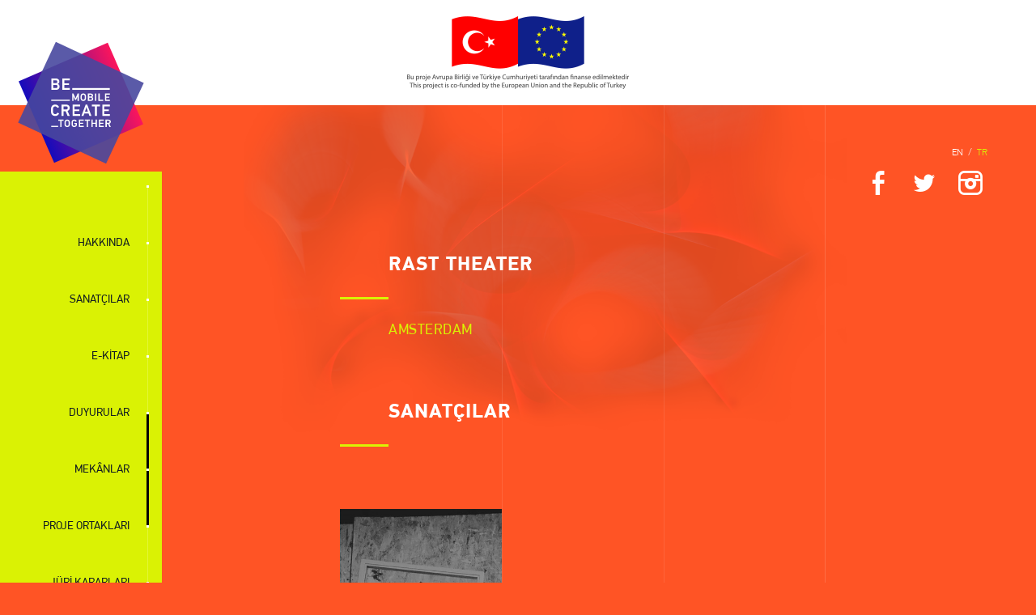

--- FILE ---
content_type: text/html; charset=ISO-8859-9
request_url: http://bmct.iksv.org/TR/5-mekanlar/95-rast-theater/
body_size: 11081
content:


<!DOCTYPE html>
<html lang="tr">
  <head><!-- _INCLUDEs/DOCUMENT-Header.php -->
<!-- DONE -->
    <title>Rast Theater | Be Mobile-Create Together!</title>
	  <meta http-equiv="Content-Type" content="text/html;charset=ISO-8859-9" />
    <meta http-equiv="X-UA-Compatible" content="IE=edge">
    <link rel="shortcut icon" type="image/vnd.microsoft.icon" href="http://bmct.iksv.org/_FILES/General/Header/FavIcon.png?v=20200720110216">
    <meta name="description" content="Be Mobile-Create Together!, kariyerlerinin başındaki Türkiye’den sanatçı ve yazarlara Avrupa’da, Avrupalı benzer sanatçı ve yazarlara ise..."/>
    <meta name="keywords" content="Fransız Kültür Merkezi, Hollanda Büyükelçiliği, Goethe-Institut, İstanbul Kültür Sanat Vakfı, İKSV, , Misafir, Sanatçı, Programı"/>
    <meta name="robots" content="index, follow"/>
    <meta name="revisit-after" content="3 days"/>

    <link rel="canonical" href="http://bmct.iksv.org/TR/5-mekanlar/95-rast-theater/"/>

	        	
  	<meta property="og:site_name" content="Rast Theater | Be Mobile-Create Together!"/>
    <meta property="og:title" content="Rast Theater | Be Mobile-Create Together!"/>
    <meta property="og:url" content="http://bmct.iksv.org/TR/5-mekanlar/95-rast-theater/"/>
    <meta property="og:image" content="http://bmct.iksv.org/_FILES/Contents/95/Image.jpg"/>
  	<meta property="og:description" content="Be Mobile-Create Together!, kariyerlerinin başındaki Türkiye’den sanatçı ve yazarlara Avrupa’da, Avrupalı benzer sanatçı ve yazarlara ise Türkiye?..."/>
  	<meta property="og:type" content="website"/>
  	<meta itemprop="name" content="Rast Theater | Be Mobile-Create Together!"/>
    <meta itemprop="description" content="Be Mobile-Create Together!, kariyerlerinin başındaki Türkiye’den sanatçı ve yazarlara Avrupa’da, Avrupalı benzer sanatçı ve yazarlara ise Türkiye?..."/>

  	<meta name="twitter:card" content="summary"/>
  	<meta name="twitter:url" content="http://bmct.iksv.org/TR/5-mekanlar/95-rast-theater/"/>
  	<meta name="twitter:title" content="Rast Theater | Be Mobile-Create Together!"/>
  	<meta name="twitter:description" content="Be Mobile-Create Together!, kariyerlerinin başındaki Türkiye’den sanatçı ve yazarlara Avrupa’da, Avrupalı benzer sanatçı ve yazarlara ise Türkiye?..."/>
    <meta name="twitter:image" content="http://bmct.iksv.org/_FILES/Contents/95/Image.jpg"/>
	       <meta name="twitter:site" content="@bemobile_ct"/>
    <meta name="twitter:creator" content="@bemobile_ct"/>
	     	
    <meta name="google-site-verification" content="k7FHhEToNETVSanDC5CVnl4XaGtub-QqxYCNJhlZeP0" /><meta name="viewport" content="width=device-width,initial-scale=1,user-scalable=no"/>
<link rel="alternate" href="http://bmct.iksv.org/5-mekanlar/95-rast-theater/" hreflang="x-default" />
<link rel="alternate" href="http://bmct.iksv.org/TR/5-mekanlar/95-rast-theater/" hreflang="tr" />


<link rel="stylesheet" type="text/css" href="/_DEFAULT/assets/css.php?v=20200720110216&bg=ff5425&fg=daf204">

<script src='https://www.google.com/recaptcha/api.js?onload=captcha_callback&render=explicit&hl=tr' defer></script>
</head>
  <body class="page">
    <h1 class="_none">Rast Theater | Be Mobile-Create Together!</h1>
    <figure class="background background__mask background__contain" data-bg="/_DEFAULT/assets/images/backgrounds/background-2.png?v=20200720110216"></figure>
    <!-- _INCLUDEs/INTERFACE-Header.php -->
<!-- DONE -->

<figure class="header-support-logo">
  <a href="https://www.ab.gov.tr/" target="_blank" title="T.C. Dışişleri Bakanlığı Avrupa Birliği Başkanlığı">
    <img class="loader loader-sm loader-no-bg" src="/_DEFAULT/assets/images/header-ab-tc-logo-3.png?v=20200720110216" alt="T.C. Dışişleri Bakanlığı Avrupa Birliği Başkanlığı"/>
  </a>
</figure>
<header class="header">
  <a href="/TR/" title="Be Mobile-Create Together!">
    <figure class="header-logo">
      <svg version="1.0" id="Layer_1" xmlns="http://www.w3.org/2000/svg" xmlns:xlink="http://www.w3.org/1999/xlink" x="0px" y="0px"
    	 width="128.945px" height="104.035px" viewBox="0 0 128.945 104.035" enable-background="new 0 0 128.945 104.035"
    	 xml:space="preserve">
        <path fill="#FFFFFF" d="M17.37,74.722c-0.601,1.752-1.632,3.125-3.097,4.117c-1.465,0.992-3.247,1.488-5.345,1.488
        	c-1.501,0-2.814-0.236-3.942-0.709c-1.127-0.473-2.058-1.121-2.79-1.939s-1.282-1.787-1.648-2.906C0.183,73.656,0,72.451,0,71.158
        	V65c0-1.199,0.183-2.354,0.548-3.461c0.366-1.107,0.916-2.082,1.648-2.924s1.663-1.51,2.79-2.006
        	c1.128-0.496,2.441-0.746,3.942-0.746c2.122,0,3.903,0.514,5.345,1.541c1.442,1.027,2.462,2.383,3.062,4.064l-3.944,1.559
        	c-0.301-0.947-0.826-1.713-1.575-2.303c-0.749-0.586-1.713-0.881-2.888-0.881c-0.809,0-1.506,0.139-2.095,0.416
        	c-0.588,0.275-1.078,0.65-1.47,1.123c-0.392,0.475-0.686,1.01-0.883,1.611c-0.195,0.598-0.293,1.209-0.293,1.832v6.4
        	c0,0.67,0.098,1.311,0.293,1.922c0.197,0.609,0.491,1.158,0.883,1.643c0.392,0.484,0.882,0.871,1.47,1.16
        	c0.589,0.289,1.286,0.432,2.095,0.432c1.152,0,2.11-0.305,2.871-0.918c0.761-0.609,1.291-1.412,1.592-2.402L17.37,74.722z"/>
        <path fill="#FFFFFF" d="M35.57,80.119l-4.187-9.93h-4.463v9.93h-4.187V56.037h10.242c1.015,0,1.973,0.162,2.872,0.484
        	c0.9,0.324,1.684,0.777,2.353,1.367c0.669,0.588,1.193,1.314,1.575,2.18c0.38,0.865,0.57,1.828,0.57,2.889
        	c0,1.547-0.421,2.896-1.263,4.049c-0.842,1.152-2.024,2.006-3.547,2.561l4.741,10.553H35.57z M36.055,62.939
        	c0-1.135-0.347-1.959-1.038-2.469c-0.692-0.51-1.592-0.766-2.699-0.766h-5.398v6.748h5.26c1.129,0,2.058-0.303,2.785-0.904
        	C35.691,64.945,36.055,64.076,36.055,62.939"/>
        <polygon fill="#FFFFFF" points="46.435,80.119 46.435,56.037 62.559,56.037 62.559,59.843 50.622,59.843 50.622,66.14 60.794,66.14
        	60.794,69.806 50.622,69.806 50.622,76.312 62.559,76.312 62.559,80.119 "/>
        <path fill="#FFFFFF" d="M82.731,80.119l-1.902-5.328h-8.928l-1.938,5.328h-4.395l9.102-24.082h3.391l9.1,24.082H82.731z
        	 M77.991,66.347L76.399,61.4h-0.104l-1.557,4.844l-1.627,4.982h6.471L77.991,66.347z"/>
        <polygon fill="#FFFFFF" points="98.995,59.773 98.995,80.119 94.807,80.119 94.807,59.773 88.129,59.773 88.129,56.037
        	105.708,56.037 105.708,59.773 "/>
        <polygon fill="#FFFFFF" points="110.586,80.119 110.586,56.037 126.709,56.037 126.709,59.843 114.772,59.843 114.772,66.14
        	124.946,66.14 124.946,69.806 114.772,69.806 114.772,76.312 126.709,76.312 126.709,80.119 "/>
        <path fill="#FFFFFF" d="M18.347,17.359c0,1.05-0.193,2.007-0.577,2.87c-0.385,0.864-0.905,1.605-1.558,2.223
        	c-0.653,0.618-1.412,1.091-2.275,1.417c-0.864,0.327-1.773,0.49-2.73,0.49H0.532V0h9.73c1.237,0,2.333,0.164,3.29,0.49
        	c0.957,0.327,1.756,0.782,2.397,1.365c0.642,0.584,1.126,1.283,1.453,2.1c0.327,0.817,0.49,1.715,0.49,2.695
        	c0,0.467-0.052,0.934-0.158,1.401c-0.104,0.466-0.286,0.916-0.542,1.347c-0.257,0.432-0.601,0.846-1.032,1.242
        	c-0.432,0.397-0.975,0.735-1.628,1.015v0.14c0.63,0.187,1.184,0.478,1.662,0.875c0.479,0.397,0.875,0.852,1.191,1.365
        	c0.314,0.514,0.553,1.057,0.717,1.628C18.265,16.233,18.347,16.8,18.347,17.359 M13.482,6.895c0-0.886-0.303-1.628-0.91-2.222
        	c-0.607-0.595-1.563-0.893-2.87-0.893H4.767v6.335h4.935c1.307,0,2.263-0.314,2.87-0.945C13.179,8.541,13.482,7.781,13.482,6.895
        	 M14.042,17.114c0-0.443-0.076-0.869-0.228-1.277c-0.151-0.409-0.384-0.77-0.7-1.085c-0.314-0.316-0.717-0.572-1.207-0.771
        	c-0.49-0.197-1.062-0.297-1.715-0.297H4.767v6.825h5.425c0.653,0,1.225-0.092,1.715-0.28c0.49-0.186,0.893-0.437,1.207-0.752
        	c0.316-0.315,0.549-0.677,0.7-1.086C13.966,17.983,14.042,17.557,14.042,17.114"/>
        <polygon fill="#FFFFFF" points="24.262,24.359 24.262,0 40.573,0 40.573,3.85 28.497,3.85 28.497,10.219 38.787,10.219
        	38.787,13.928 28.497,13.928 28.497,20.508 40.573,20.508 40.573,24.359 "/>
        <polygon fill="#FFFFFF" points="22.528,90.632 22.528,103.9 19.798,103.9 19.798,90.632 15.443,90.632 15.443,88.193 26.907,88.193
        	26.907,90.632 "/>
        <path fill="#FFFFFF" d="M34.849,88.082c0.903,0,1.715,0.15,2.437,0.451s1.339,0.715,1.851,1.242
        	c0.511,0.523,0.902,1.154,1.173,1.883c0.271,0.73,0.406,1.523,0.406,2.381v4.018c0,0.916-0.139,1.742-0.417,2.48
        	c-0.279,0.738-0.674,1.365-1.185,1.885c-0.511,0.52-1.129,0.918-1.85,1.195c-0.722,0.279-1.528,0.418-2.415,0.418
        	c-0.978,0-1.835-0.16-2.573-0.486c-0.737-0.322-1.346-0.758-1.827-1.307c-0.482-0.549-0.842-1.186-1.083-1.908
        	c-0.241-0.721-0.361-1.48-0.361-2.277v-4.018c0-0.781,0.12-1.535,0.361-2.256c0.241-0.723,0.601-1.359,1.083-1.906
        	c0.481-0.551,1.09-0.986,1.827-1.311C33.014,88.244,33.871,88.082,34.849,88.082 M34.838,90.654c-0.528,0-0.985,0.09-1.37,0.27
        	c-0.385,0.182-0.706,0.426-0.963,0.734c-0.257,0.307-0.449,0.658-0.577,1.049c-0.129,0.393-0.193,0.791-0.193,1.197v4.219
        	c0,0.438,0.064,0.854,0.193,1.252c0.128,0.4,0.32,0.756,0.577,1.072c0.257,0.316,0.578,0.568,0.963,0.756
        	c0.385,0.189,0.842,0.283,1.37,0.283c0.483,0,0.917-0.088,1.302-0.26c0.385-0.174,0.709-0.41,0.973-0.711
        	c0.265-0.301,0.469-0.654,0.613-1.061c0.142-0.406,0.215-0.85,0.215-1.332v-4.219c0-0.451-0.073-0.873-0.215-1.264
        	c-0.144-0.391-0.348-0.734-0.613-1.027c-0.264-0.293-0.588-0.525-0.973-0.699C35.755,90.74,35.321,90.654,34.838,90.654"/>
        <path fill="#FFFFFF" d="M50.058,101.552c0.451,0,0.869-0.086,1.252-0.26c0.384-0.172,0.715-0.404,0.993-0.699
        	c0.278-0.293,0.5-0.635,0.666-1.025c0.165-0.393,0.248-0.799,0.248-1.219v-0.678h-3.272v-2.348h6.003v3.092
        	c0,0.813-0.152,1.563-0.453,2.246c-0.301,0.686-0.712,1.279-1.232,1.783s-1.142,0.895-1.865,1.172
        	c-0.724,0.279-1.5,0.418-2.329,0.418c-0.995,0-1.858-0.154-2.589-0.463c-0.731-0.307-1.337-0.729-1.819-1.264
        	c-0.483-0.533-0.841-1.164-1.075-1.895c-0.233-0.73-0.35-1.516-0.35-2.357v-4.018c0-0.781,0.116-1.535,0.35-2.258
        	c0.233-0.721,0.586-1.355,1.06-1.904c0.474-0.551,1.072-0.986,1.794-1.311c0.722-0.322,1.572-0.484,2.55-0.484
        	c1.384,0,2.55,0.336,3.498,1.004c0.947,0.67,1.617,1.555,2.008,2.652l-2.573,1.016c-0.195-0.617-0.545-1.117-1.049-1.502
        	c-0.504-0.383-1.139-0.574-1.906-0.574c-0.527,0-0.978,0.09-1.354,0.27c-0.376,0.182-0.685,0.426-0.925,0.734
        	c-0.241,0.309-0.422,0.658-0.542,1.049c-0.121,0.391-0.181,0.789-0.181,1.195v4.242c0,0.422,0.064,0.836,0.193,1.242
        	c0.127,0.406,0.319,0.768,0.575,1.082c0.255,0.316,0.575,0.572,0.959,0.768C49.077,101.455,49.531,101.552,50.058,101.552"/>
        <polygon fill="#FFFFFF" points="60.054,103.9 60.054,88.195 70.571,88.195 70.571,90.677 62.784,90.677 62.784,94.783
        	69.418,94.783 69.418,97.175 62.784,97.175 62.784,101.417 70.571,101.417 70.571,103.9 "/>
        <polygon fill="#FFFFFF" points="79.686,90.632 79.686,103.9 76.956,103.9 76.956,90.632 72.6,90.632 72.6,88.193 84.063,88.193
        	84.063,90.632 "/>
        <polygon fill="#FFFFFF" points="96.022,103.9 96.022,97.175 89.975,97.175 89.975,103.9 87.245,103.9 87.245,88.195 89.975,88.195
        	89.975,94.783 96.022,94.783 96.022,88.195 98.752,88.195 98.752,103.9 "/>
        <polygon fill="#FFFFFF" points="103.377,103.9 103.377,88.195 113.895,88.195 113.895,90.677 106.108,90.677 106.108,94.783
        	112.743,94.783 112.743,97.175 106.108,97.175 106.108,101.417 113.895,101.417 113.895,103.9 "/>
        <path fill="#FFFFFF" d="M125.831,103.9l-2.73-6.477h-2.91v6.477h-2.73V88.195h6.678c0.662,0,1.287,0.104,1.873,0.316
        	c0.588,0.209,1.098,0.506,1.535,0.891c0.436,0.383,0.777,0.857,1.027,1.422c0.248,0.564,0.371,1.191,0.371,1.883
        	c0,1.01-0.273,1.889-0.822,2.641c-0.551,0.752-1.32,1.309-2.314,1.67l3.092,6.883H125.831z M126.147,92.695
        	c0-0.74-0.227-1.277-0.678-1.609s-1.037-0.5-1.76-0.5h-3.52v4.4h3.43c0.736,0,1.342-0.195,1.816-0.59
        	C125.911,94.003,126.147,93.437,126.147,92.695"/>
        <rect x="45.708" y="20.484" fill="#FFFFFF" width="80.999" height="3.875"/>
        <rect x="0.331" y="45.401" fill="#FFFFFF" width="40.167" height="2.555"/>
        <path fill="#FFFFFF" d="M57.171,47.956v-9.319h-0.068l-0.835,2.008l-1.15,2.528l-1.219,2.572H51.71l-0.904-1.918l-1.489-3.295
        	l-0.812-1.918l-0.068,0.068v9.274h-2.73V32.251h2.549l2.054,4.49c0.437,0.947,0.854,1.889,1.253,2.82
        	c0.398,0.934,0.801,1.874,1.207,2.821h0.09l1.264-3l1.15-2.641l2.009-4.49H59.9v15.705H57.171z"/>
        <path fill="#FFFFFF" d="M69.538,32.138c0.9,0,1.715,0.15,2.436,0.451c0.723,0.301,1.338,0.715,1.85,1.242
        	c0.514,0.525,0.904,1.154,1.176,1.883c0.27,0.73,0.404,1.523,0.404,2.381v4.017c0,0.917-0.139,1.744-0.418,2.482
        	c-0.277,0.737-0.672,1.365-1.184,1.884s-1.129,0.918-1.852,1.196c-0.721,0.278-1.525,0.417-2.412,0.417
        	c-0.979,0-1.838-0.16-2.574-0.485c-0.736-0.323-1.346-0.759-1.828-1.308c-0.48-0.549-0.841-1.186-1.083-1.907
        	c-0.24-0.722-0.361-1.482-0.361-2.279v-4.017c0-0.781,0.121-1.534,0.361-2.256c0.241-0.723,0.602-1.358,1.083-1.906
        	c0.482-0.55,1.092-0.987,1.828-1.31C67.7,32.3,68.559,32.138,69.538,32.138 M69.524,34.71c-0.527,0-0.984,0.091-1.369,0.271
        	s-0.707,0.425-0.963,0.733c-0.256,0.308-0.447,0.658-0.578,1.05c-0.127,0.391-0.191,0.79-0.191,1.196v4.219
        	c0,0.437,0.064,0.854,0.191,1.253c0.131,0.399,0.322,0.756,0.578,1.071c0.256,0.316,0.578,0.568,0.963,0.757
        	c0.385,0.188,0.842,0.282,1.369,0.282c0.484,0,0.918-0.087,1.305-0.26c0.383-0.173,0.709-0.41,0.973-0.711
        	c0.264-0.3,0.467-0.654,0.611-1.06c0.143-0.406,0.215-0.85,0.215-1.332V37.96c0-0.451-0.072-0.873-0.215-1.264
        	c-0.145-0.39-0.348-0.733-0.611-1.027c-0.264-0.293-0.59-0.525-0.973-0.699C70.442,34.797,70.008,34.71,69.524,34.71"/>
        <path fill="#FFFFFF" d="M90.926,43.442c0,0.678-0.123,1.295-0.371,1.852c-0.248,0.556-0.584,1.033-1.004,1.431
        	c-0.422,0.4-0.91,0.705-1.467,0.914c-0.557,0.211-1.143,0.317-1.76,0.317h-6.883V32.251h6.273c0.797,0,1.504,0.105,2.121,0.316
        	c0.617,0.21,1.131,0.504,1.545,0.879c0.414,0.377,0.727,0.828,0.938,1.355c0.209,0.526,0.314,1.105,0.314,1.737
        	c0,0.301-0.033,0.601-0.102,0.902c-0.066,0.301-0.184,0.591-0.348,0.869c-0.166,0.279-0.389,0.545-0.666,0.801
        	c-0.279,0.256-0.629,0.475-1.051,0.654v0.09c0.406,0.121,0.764,0.309,1.072,0.565c0.309,0.256,0.564,0.55,0.768,0.881
        	c0.203,0.33,0.357,0.679,0.463,1.048C90.875,42.718,90.926,43.082,90.926,43.442 M87.792,36.696c0-0.572-0.197-1.049-0.588-1.433
        	c-0.391-0.383-1.008-0.575-1.85-0.575h-3.182v4.084h3.182c0.842,0,1.459-0.203,1.85-0.609
        	C87.594,37.757,87.792,37.268,87.792,36.696 M88.153,43.285c0-0.286-0.049-0.561-0.148-0.823c-0.098-0.264-0.248-0.497-0.451-0.7
        	c-0.201-0.203-0.463-0.369-0.777-0.497c-0.316-0.127-0.686-0.192-1.105-0.192h-3.498v4.4h3.498c0.42,0,0.789-0.059,1.105-0.179
        	c0.314-0.121,0.576-0.283,0.777-0.487c0.203-0.203,0.354-0.435,0.451-0.699C88.104,43.846,88.153,43.571,88.153,43.285"/>
        <rect x="94.764" y="32.251" fill="#FFFFFF" width="2.73" height="15.705"/>
        <polygon fill="#FFFFFF" points="102.141,47.956 102.141,32.251 104.872,32.251 104.872,45.474 112.659,45.474 112.659,47.956 "/>
        <polygon fill="#FFFFFF" points="116.223,47.956 116.223,32.251 126.737,32.251 126.737,34.733 118.952,34.733 118.952,38.84
        	125.588,38.84 125.588,41.231 118.952,41.231 118.952,45.474 126.737,45.474 126.737,47.956 "/>
        <rect x="0.331" y="101.486" fill="#FFFFFF" width="15" height="2.414"/>
      </svg>
    </figure>
  </a>
    <nav class="header-nav">
    <ul id="header-nav-container">
            <li>
        <a href="/TR/2-hakkinda/" title="Hakkında">
          <!--!-->
          HAKKINDA        </a>
      </li>
            <li>
        <a href="/TR/6-sanatcilar/" title="Sanatçılar">
          <!--!-->
          SANATÇILAR        </a>
      </li>
            <li>
        <a href="/TR/781-e-kitap/" title="E-Kitap">
          <!--!-->
          E-KİTAP        </a>
      </li>
            <li>
        <a href="/TR/7-duyurular/" title="Duyurular">
          <!--!-->
          DUYURULAR        </a>
      </li>
            <li class="active">
        <a href="/TR/5-mekanlar/" title="Mekânlar">
          <!--!-->
          MEKÂNLAR        </a>
      </li>
            <li>
        <a href="/TR/4-proje-ortaklari/" title="Proje Ortakları">
          <!--!-->
          PROJE ORTAKLARI        </a>
      </li>
            <li>
        <a href="/TR/392-juri-kararlari/" title="Jüri Kararları">
          <!--!-->
          JÜRİ KARARLARI        </a>
      </li>
            <li>
        <a href="/TR/3-acik-cagri/" title="Açık Çağrı">
          <!--<span class="hot-icon"><img data-src="/_DEFAULT/assets/images/hot-icon.gif"/></span>!-->
          AÇIK ÇAĞRI        </a>
      </li>
          </ul>
    <div class="header-nav-hover"></div>
  </nav>
  <a href="#" class="nav-btn" id="nav-btn"><span></span><span></span><span></span></a>
  </header>
<!-- [/] -->

<div class="custom-cursor"></div>
    <main class="main" role="main">
      <div class="container">
        <div class="lines"></div>
<header class="page-tools">
    <div class="page-langs">
            <ul>
        <!--
                <li>
          <a href="/TR/781-e-kitap/" class="btn" title="E-Kitap">E-KİTAP</a>
        </li>
                <li>
          <a href="https://www.youtube.com/watch?v=lYynzqdwX9A" target="_blank" class="btn" title="Nedir?">NEDİR?</a>
        </li>
        -->
                <li><a href="/EN/5-mekanlar/95-rast-theater/"  title="English">EN</a></li>
        <li>/</li>                <li><a href="/TR/5-mekanlar/95-rast-theater/"  class="active" title="Türkçe">TR</a></li>
                      </ul>
          </div>
    <div class="page-social">
      <ul>
        <li><a href="https://www.facebook.com/bemobilecreatetogether" target="_blank" title="Facebook" rel="me"><i class="icon-facebook"></i></a></li>        <li><a href="https://www.twitter.com/bemobile_ct" target="_blank" title="Twitter" rel="me"><i class="icon-twitter-1"></i></a></li>        <li><a href="https://www.instagram.com/bemobilecreatetogether" target="_blank" title="Instagram" rel="me"><i class="icon-instagram"></i></a></li>                              </ul>
    </div>
</header>
<!-- _INCLUDEs/LOADER-Modules.php -->
<!-- DONE -->
<!-- _MODULEs/Text.php -->
<div class="content">
  <article class="content-body">
          <h5 class="content-title wow fadeInUp" data-wow-duration="1s" data-wow-delay="0.05s" data-wow-offset="0">RAST THEATER</h5>
            <small class="content-subtitle wow fadeInUp" data-wow-duration="1s" data-wow-delay="0.15s" data-wow-offset="0">
      <span class="color-secondary">AMSTERDAM</span>                </small>
                  </article>
</div>
<!-- _MODULEs/Boxes.php -->
<div class="content">
  <article class="content-body">
          <h5 class="content-title wow fadeInUp" data-wow-duration="1s" data-wow-delay="0.05s" data-wow-offset="0">SANATÇILAR</h5>
              </article>
</div>
<div class="box-list">  <a href="/TR/6-sanatcilar/519-diren-demir/" class="box-item wow fadeInUp" data-wow-duration="1s" data-wow-delay="0.15s" data-wow-offset="0" title="Diren Demir">
    <figure class="box-image background background__cover loader" data-bg="http://bmct.iksv.org/_FILES/_CACHE/584/Image-1920x1080-1.jpg?v=20200720110216"></figure>    <article class="box-over content-body">
      <h6 class="content-title">DİREN DEMİR</h6>      <small class="content-subtitle">PERFORMANS SANATÇISI</small>    </article>
  </a>
</div><!-- _MODULEs/Text.php -->
<div class="content">
  <article class="content-body">
          <h5 class="content-title wow fadeInUp" data-wow-duration="1s" data-wow-delay="0.05s" data-wow-offset="0"> </h5>
                  <div class="content-description wow fadeInUp" data-wow-duration="1s" data-wow-delay="0.15s" data-wow-offset="0"><b>30 Eyl&uuml;l-20 Ekim 2019 arasında, 1 misafir sanat&ccedil;ı</b><br><br><b>Sahne Sanatları (Oyunculuk, Şarkı S&ouml;yleme, Dans, Opera, Tiyatro, Mime) alanlarında konaklama</b><br><br>Theater RAST sanat y&ouml;netmenleri Celil Toks&ouml;z ve Saban Ol tarafından kurulan Amsterdam merkezli bir tiyatro grubu. İkisi de T&uuml;rkiye&rsquo;de doğan Toks&ouml;z ve Ol, 30 yıldan fazla bir s&uuml;redir Hollanda&rsquo;da yaşıyor. Yaklaşık 20 yıllık bir ge&ccedil;mişi olan Theater RAST, adanmışlığı ve bazen de eleştirel yanıyla &ouml;ne &ccedil;ıkan tiyatro performanslarıyla tanınıyor. Bu 20 yıl boyunca tiyatro, T&uuml;rkiye ve T&uuml;rkiye&rsquo;deki tiyatro &uuml;retimiyle daima yakın ilişki i&ccedil;inde oldu.</div>
                  <a href="http://www.rast.nl/" target="_blank" class="btn wow fadeInUp" data-wow-duration="1s" data-wow-delay="0.25s" data-wow-offset="0" title="Web Sitesi">WEB SİTESİ</a>
      </article>
</div>
<!-- _MODULEs/Image.php -->
<figure class="image wow fadeInUp" data-wow-duration="1s" data-wow-delay="0.05s" data-wow-offset="0">
  <a href="/_FILES/Contents/165/Image.jpg?v=20200720110216" class="swipebox" title="">    <img usemap="#image-164" class="loader loader-no-bg" src=http://bmct.iksv.org/_FILES/_CACHE/164/Image-800x0-1.png?v=20200720110216" alt="" />
  </a>      <a href="/_FILES/Contents/185/Image.jpg?v=20200720110216" class="swipebox"></a>
      </figure>
<!-- _MODULEs/Video.php -->
<figure class="video gray wow fadeInUp" data-wow-duration="1s" data-wow-delay="0.05s" data-wow-offset="0">
  <iframe class="_ld" width="100%" height="100%" src="//www.youtube.com/embed/U9V6lpWqmm8" frameborder="0" allow="autoplay; encrypted-media" allowfullscreen="true"></iframe>
</figure>
<!-- _MODULEs/Map.php -->
<div class="map gray wow fadeInUp" data-wow-duration="1s" data-wow-delay="0.05s" data-wow-offset="0"><div id="MAP-354"></div></div>
<!-- _MODULEs/Map-Script.php -->
<!-- DONE -->
<script src="https://api-maps.yandex.ru/2.1/?lang=tr_TR&amp;apikey=178fb54c-777e-4558-b6de-43212bc690c2" type="text/javascript"></script>
<script>
  function MAP_354_Initialize(){
    var mapCANVAS_354 = new ymaps.Map(
      'MAP-354',
      {
        center: [52.380162,4.854281],
        zoom: 13,
        controls: ['zoomControl'],
      }
    );
        mapMARKER_354 = new ymaps.Placemark(
      [52.380162,4.854281],
      {hintContent: ''}, /* balloonContent: 'balloonContent', iconContent: '12' */
      {iconLayout: 'default#imageWithContent', iconImageHref: '/_DEFAULT/assets/images/i-map-marker.png?v=20200720110216', iconImageSize: [50, 60], iconImageOffset: [-25, -60]}
    );
    /* mapMARKER_354.events.add('click', function () {window.open("https://www.google.com/maps/place/52.380162,4.854281", "_blank");}); */
    mapMARKER_354.events.add('click', function () {window.location.href = "https://www.google.com/maps/place/52.380162,4.854281";});
    mapCANVAS_354.geoObjects.add(mapMARKER_354);

          };
  ymaps.ready(MAP_354_Initialize);
</script>
                <div class="content footer-note">
          <article class="content-body">
            <div class="content-description wow fadeInUp" data-wow-duration="1s" data-wow-delay="0.05s" data-wow-offset="0">Bu web sitesi, Avrupa Birliği'nin maddi desteği ile oluşturulmuştur ve sürdürülmektedir. İçerik tamamıyla 'Be Mobile-Create Together!' projesinin faydalanıcı kurumu olan Türkiye'de bulunan Fransız Kültür Merkezi sorumluluğu altındadır ve Avrupa Birliği'nin görüşlerini yansıtmak zorunda değildir.</div>
          </article>
        </div>
      </div>
    </main>
    <!-- _INCLUDEs/INTERFACE-Footer.php -->
<!-- DONE -->
<footer class="footer">
  <div class="footer-container">
    <!--
    <div class="footer-left">
      <figure><a href="https://www.ab.gov.tr/" target="_blank" title="T.C. Dışişleri Bakanlığı Avrupa Birliği Başkanlığı"><img class="loader loader-sm loader-no-bg" data-src="/_DEFAULT/assets/images/footer/ab-tc.png" alt="T.C. Dışişleri Bakanlığı Avrupa Birliği Başkanlığı"/></a></figure>
    </div>
    !-->
    <div class="footer-left"></div>
        <div class="footer-center">
            <figure>
        <a href="http://www.ifturquie.org/" target="_blank" title="Institut Français De Turquie">          <img class="loader loader-sm loader-no-bg" src="/_FILES/Contents/12/Image.png?v=20200720110216" alt="Institut Français De Turquie"/>
        </a>      </figure>
            <figure>
        <a href="https://www.hollandavesen.nl/" target="_blank" title="The Embassy Of The Netherlands">          <img class="loader loader-sm loader-no-bg" src="/_FILES/Contents/14/Image.png?v=20200720110216" alt="The Embassy Of The Netherlands"/>
        </a>      </figure>
            <figure>
        <a href="https://www.goethe.de/ins/de/tr/index.html" target="_blank" title="Goethe-Institut">          <img class="loader loader-sm loader-no-bg" src="/_FILES/Contents/13/Image.png?v=20200720110216" alt="Goethe-Institut"/>
        </a>      </figure>
            <figure>
        <a href="https://www.iksv.org/tr" target="_blank" title="İstanbul Kültür Sanat Vakfı (İKSV)">          <img class="loader loader-sm loader-no-bg" src="/_FILES/Contents/11/Image.png?v=20200720110216" alt="İstanbul Kültür Sanat Vakfı (İKSV)"/>
        </a>      </figure>
            <!--
      <figure><a href="http://www.ifturquie.org/" target="_blank"><img class="loader loader-sm loader-no-bg" data-src="//_DEFAULT/assets/images/footer/institut-francais.png" alt=""/></a></figure>
      <figure><a href="https://www.netherlandsandyou.nl/your-country-and-the-netherlands/turkey/culture" target="_blank"><img class="loader loader-sm loader-no-bg" data-src="//_DEFAULT/assets/images/footer/kingdom-of-the-netherlands.png" alt=""/></a></figure>
      <figure><a href="https://www.goethe.de/ins/tr/tr/sta/ist.html" target="_blank"><img class="loader loader-sm loader-no-bg" data-src="//_DEFAULT/assets/images/footer/goethe-institut.png" alt=""/></a></figure>
      <figure><a href="https://www.iksv.org/" target="_blank"><img class="loader loader-sm loader-no-bg" data-src="//_DEFAULT/assets/images/footer/iksv.png" alt=""/></a></figure>
      <figure><a href="https://www.yee.org.tr/" target="_blank"><img class="loader loader-sm loader-no-bg" data-src="//_DEFAULT/assets/images/footer/yunus-emre-enstitusu.png" alt=""/></a></figure>
      -->
            <!-- <p class="footer-copyright"></p> -->
    </div>
        <div class="footer-right">
      <!--
      <a href="https://www.pompaa.com/" target="_blank" class="footer-developed" title="Design & Developed by POMPAA">Design & Developed by POMPAA</a>
      <figure class="footer-developed">
        <a href="https://www.pompaa.com/" target="_blank" title="Design & Developed by POMPAA"><img class="loader loader-sm loader-no-bg" src="/_DEFAULT/assets/images/pompaa-logo-orginal.png?v=20200720110216" alt="Design & Developed by POMPAA"/></a>
      </figure>
      !-->
    </div>
  </div>
</footer>
<div class="scroll-up" cursorCustom title="Yukarıya Çık"></div>
<div class="browser-not-support hidden">Web tarayıcınız bu sayfayı desteklemiyor. Lütfen tarayınıcızı son version'a yükseltiniz.</div>
<!-- _INCLUDEs/DOCUMENT-Footer.php -->
<!-- DONE -->
<noscript>Rast Theater | Be Mobile-Create Together!, Be Mobile-Create Together!, kariyerlerinin başındaki Türkiye’den sanatçı ve yazarlara Avrupa’da, Avrupalı benzer sanatçı ve yazarlara ise Türkiye?..., Fransız Kültür Merkezi, Hollanda Büyükelçiliği, Goethe-Institut, İstanbul Kültür Sanat Vakfı, İKSV, , Misafir, Sanatçı, Programı</noscript>
<script type="text/javascript" src="/_DEFAULT/assets/js.php?v=20200720110216"></script>

<script>
  (function(i,s,o,g,r,a,m){i['GoogleAnalyticsObject']=r;i[r]=i[r]||function(){
  (i[r].q=i[r].q||[]).push(arguments)},i[r].l=1*new Date();a=s.createElement(o),
  m=s.getElementsByTagName(o)[0];a.async=1;a.src=g;m.parentNode.insertBefore(a,m)
  })(window,document,'script','https://www.google-analytics.com/analytics.js','ga');
  ga('create', 'UA-132651960-4', 'auto');
  ga('send', 'pageview');
  </script>

<script>
  function GA_EVENT(CATEGORY, ACTION, LABEL, ID){
        ga('send', 'event', CATEGORY, ACTION, LABEL, ID);
        return true;
  }

  $(document).ready(function(){
    $(document).on('click', '.eapps-instagram-feed-title', function(){
      window.open("https://www.instagram.com/bemobilecreatetogether", '_blank');
    })
  });
</script>

<map name="image-368">
  <area alt="Cité internationale des arts" title="Cité internationale des arts" href="/TR/5-residencies/91-cite-internationale-des-arts/" coords="333,124,522,164" shape="rect">
  <area alt="Le Cube - Centre de création numérique" title="Le Cube - Centre de création numérique" href="/TR/5-residencies/92-le-cube-centre-de-creation-numerique/" coords="353,166,478,208" shape="rect">
  <area alt="Camargo Foundation" title="Camargo Foundation" href="/TR/5-residencies/82-camargo-foundation/" coords="433,329,569,378" shape="rect">
</map>

<map name="image-369">
  <area alt="Dansmakers" title="Dansmakers" href="/TR/5-residencies/94-dansmakers/" coords="387,197,471,239" shape="rect">
  <area alt="Rast Theater" title="Rast Theater" href="/TR/5-residencies/95-rast-theater/" coords="384,248,471,283" shape="rect">
  <area alt="Writers Unlimited" title="Writers Unlimited" href="/TR/5-residencies/96-jan-van-eyck-academie/" coords="250,244,375,286" shape="rect">
  <area alt="Jan van Eyck Academie" title="Jan van Eyck Academie" href="/TR/5-residencies/97-writers-unlimited/" coords="407,373,544,417" shape="rect">
</map>

<map name="image-370">
  <area alt="Künstlerhaus Bethanien" title="Künstlerhaus Bethanien" href="/TR/5-residencies/100-kunstlerhaus-bethanien/" coords="384,110,540,160" shape="rect">
  <area alt="Hellerau-Europäisches Zentrum Der Künste" title="Hellerau-Europäisches Zentrum Der Künste" href="/TR/5-residencies/99-hellerau-europaisches-zentrum-der-kunste/" coords="406,170,556,223" shape="rect">
  <area alt="Akademie Schloss Solitude" title="Akademie Schloss Solitude" href="/TR/5-residencies/101-akademie-schloss-solitude/" coords="253,262,416,305" shape="rect">
</map>

<map name="image-371">
  <area alt="arthereistanbul" title="arthereistanbul" href="/TR/5-residencies/103-arthereistanbul/" coords="242,20,349,57" shape="rect">
  <area alt="İKSV Residency" title="İKSV Residency" href="/TR/5-residencies/104-iksv-residency/" coords="244,64,343,103" shape="rect">
  <area alt="Misi Art House" title="Misi Art House" href="/TR/5-residencies/107-misi-art-house/" coords="221,96,318,138" shape="rect">
  <area alt="Göl Yazıevi" title="Göl Yazıevi" href="/TR/5-residencies/106-gol-yazievi/" coords="226,143,311,183" shape="rect">
  <area alt="Barbara Residency" title="Barbara Residency" href="/TR/5-residencies/105-barbara-residency/" coords="56,173,182,214" shape="rect">
  <area alt="Nesin Art Village" title="Nesin Art Village" href="/TR/5-residencies/108-nesin-art-village/" coords="159,247,278,298" shape="rect">
</map>

<script type="text/javascript">
  function captcha_callback(){
      }

  function formOnSubmit(form){
    $(form).find('button[type=submit]').prop('disabled', true);
    return true;
  }
</script>

<script type="application/ld+json">
  {
    "@context": "http://schema.org",
    "@type": "WebSite",
    "name": "Be Mobile-Create Together!",
    "alternateName": "İstanbul Kültür Sanat Vakfı (İKSV)",
    "description": "Be Mobile-Create Together!, kariyerlerinin başındaki Türkiye’den sanatçı ve yazarlara Avrupa’da, Avrupalı benzer sanatçı ve yazarlara ise Türkiye’deki misafir sanatçı programlarına katılım olanağı sunan çokuluslu bir sanatçı değişim projesidir.",
    "url": "http://bmct.iksv.org/",
    "sameAs": [
      "https://www.facebook.com/bemobilecreatetogether",      "https://www.twitter.com/bemobile_ct",      "https://www.instagram.com/bemobilecreatetogether",                        "http://bmct.iksv.org/"
    ]
  }
</script>
<!-- BACK-END !-->
<script type="application/ld+json">
  {
    "@context": "http://schema.org",
    "@type": "Organization",
    "name": "İstanbul Kültür Sanat Vakfı (İKSV)",
    "description": "Be Mobile-Create Together!, kariyerlerinin başındaki Türkiye’den sanatçı ve yazarlara Avrupa’da, Avrupalı benzer sanatçı ve yazarlara ise Türkiye’deki misafir sanatçı programlarına katılım olanağı sunan çokuluslu bir sanatçı değişim projesidir.",
    "url": "https://www.iksv.org/",
    "logo": "http://bmct.iksv.org/_FILES/General/Header/Image.jpg",
    "telephone": "+902123340700",
    "address": {
      "@type": "PostalAddress",
      "streetAddress": "Nejat Eczacıbaşı Binası, Sadi Konuralp Caddesi, No: 5, 34433, Şişhane, İstanbul"
    },
    "contactPoint": [
      {
        "@type": "ContactPoint",
        "telephone": "+902123340700",
        "contactType": "customer service"
      }
    ]
  }
</script>
<script type="application/ld+json">
{
  "@context": "http://schema.org",
  "@type": "BreadcrumbList",
  "itemListElement": [
    {
      "@type": "ListItem",
      "position": 1,
      "item": {
        "@id": "http://bmct.iksv.org/TR/",
        "name": "Be Mobile-Create Together!",
        "image": "http://bmct.iksv.org/_FILES/General/Header/Image.jpg"
      }
    }
        ,{
      "@type": "ListItem",
      "position": 2,
      "item": {
        "@id": "http://bmct.iksv.org/TR/5-mekanlar/",
        "name": "Mekânlar",
        "image": "http://bmct.iksv.org/_FILES/General/Header/Image.jpg"
      }
    }
            ,{
      "@type": "ListItem",
      "position": 3,
      "item": {
        "@id": "http://bmct.iksv.org/TR/5-mekanlar/95-rast-theater/",
        "name": "Rast Theater",
        "image": "http://bmct.iksv.org/_FILES/_CACHE/95/Image-0x0-0.jpg"
      }
    }
              ]
}
</script>
  </body>
<script>'undefined'=== typeof _trfq || (window._trfq = []);'undefined'=== typeof _trfd && (window._trfd=[]),_trfd.push({'tccl.baseHost':'secureserver.net'},{'ap':'cpbh-mt'},{'server':'p3plmcpnl494501'},{'dcenter':'p3'},{'cp_id':'7301394'},{'cp_cache':''},{'cp_cl':'8'}) // Monitoring performance to make your website faster. If you want to opt-out, please contact web hosting support.</script><script src='https://img1.wsimg.com/traffic-assets/js/tccl.min.js'></script></html>

<!--

Page generated in 0.0681 seconds.

Design & Developed by pompaa (http://www.pompaa.com/), 2013
CoMaa | Structured Content Manager, Version 1.0.0
JSpaa | JavaScript Library, Version 1.0

-->


--- FILE ---
content_type: text/css;charset=UTF-8
request_url: http://bmct.iksv.org/_DEFAULT/assets/css.php?v=20200720110216&bg=ff5425&fg=daf204
body_size: 18768
content:

@font-face {
    font-family: 'PF DinText Pro';
    src: url('css/fonts/PFDinTextPro-Bold.eot');
    src: url('css/fonts/PFDinTextPro-Bold.eot?#iefix') format('embedded-opentype'),
        url('css/fonts/PFDinTextPro-Bold.woff2') format('woff2'),
        url('css/fonts/PFDinTextPro-Bold.woff') format('woff'),
        url('css/fonts/PFDinTextPro-Bold.ttf') format('truetype'),
        url('css/fonts/PFDinTextPro-Bold.svg#PFDinTextPro-Bold') format('svg');
    font-weight: bold;
    font-style: normal;
}

@font-face {
    font-family: 'PF DinText Pro';
    src: url('css/fonts/PFDinTextPro-Regular.eot');
    src: url('css/fonts/PFDinTextPro-Regular.eot?#iefix') format('embedded-opentype'),
        url('css/fonts/PFDinTextPro-Regular.woff2') format('woff2'),
        url('css/fonts/PFDinTextPro-Regular.woff') format('woff'),
        url('css/fonts/PFDinTextPro-Regular.ttf') format('truetype'),
        url('css/fonts/PFDinTextPro-Regular.svg#PFDinTextPro-Regular') format('svg');
    font-weight: normal;
    font-style: normal;
}

@font-face {
    font-family: 'PF DinText Pro';
    src: url('css/fonts/PFDinTextPro-Light.eot');
    src: url('css/fonts/PFDinTextPro-Light.eot?#iefix') format('embedded-opentype'),
        url('css/fonts/PFDinTextPro-Light.woff2') format('woff2'),
        url('css/fonts/PFDinTextPro-Light.woff') format('woff'),
        url('css/fonts/PFDinTextPro-Light.ttf') format('truetype'),
        url('css/fonts/PFDinTextPro-Light.svg#PFDinTextPro-Light') format('svg');
    font-weight: 300;
    font-style: normal;
}
@font-face {
  font-family: 'bemobile-icons';
  src: url('css/icons//font/bemobile-icons.eot?76939725');
  src: url('css/icons//font/bemobile-icons.eot?76939725#iefix') format('embedded-opentype'),
       url('css/icons//font/bemobile-icons.woff2?76939725') format('woff2'),
       url('css/icons//font/bemobile-icons.woff?76939725') format('woff'),
       url('css/icons//font/bemobile-icons.ttf?76939725') format('truetype'),
       url('css/icons//font/bemobile-icons.svg?76939725#bemobile-icons') format('svg');
  font-weight: normal;
  font-style: normal;
}
/* Chrome hack: SVG is rendered more smooth in Windozze. 100% magic, uncomment if you need it. */
/* Note, that will break hinting! In other OS-es font will be not as sharp as it could be */
/*
@media screen and (-webkit-min-device-pixel-ratio:0) {
  @font-face {
    font-family: 'bemobile-icons';
    src: url('../font/bemobile-icons.svg?76939725#bemobile-icons') format('svg');
  }
}
*/

 [class^="icon-"]:before, [class*=" icon-"]:before {
  font-family: "bemobile-icons";
  font-style: normal;
  font-weight: normal;
  speak: none;

  display: inline-block;
  text-decoration: inherit;
  width: 1em;
  margin-right: .2em;
  text-align: center;
  /* opacity: .8; */

  /* For safety - reset parent styles, that can break glyph codes*/
  font-variant: normal;
  text-transform: none;

  /* fix buttons height, for twitter bootstrap */
  line-height: 1em;

  /* Animation center compensation - margins should be symmetric */
  /* remove if not needed */
  margin-left: .2em;

  /* you can be more comfortable with increased icons size */
  /* font-size: 120%; */

  /* Font smoothing. That was taken from TWBS */
  -webkit-font-smoothing: antialiased;
  -moz-osx-font-smoothing: grayscale;

  /* Uncomment for 3D effect */
  /* text-shadow: 1px 1px 1px rgba(127, 127, 127, 0.3); */
}

.icon-down-open-big:before { content: '\e800'; } /* '' */
.icon-left-open-big:before { content: '\e801'; } /* '' */
.icon-up-open-big:before { content: '\e802'; } /* '' */
.icon-right-open-big:before { content: '\e803'; } /* '' */
.icon-up-open-mini:before { content: '\e804'; } /* '' */
.icon-left-open-mini:before { content: '\e805'; } /* '' */
.icon-down-open-mini:before { content: '\e806'; } /* '' */
.icon-up-open:before { content: '\e807'; } /* '' */
.icon-right-open:before { content: '\e808'; } /* '' */
.icon-left-open:before { content: '\e809'; } /* '' */
.icon-arrow-combo:before { content: '\e80a'; } /* '' */
.icon-down-dir:before { content: '\e80b'; } /* '' */
.icon-left-dir:before { content: '\e80c'; } /* '' */
.icon-up-dir:before { content: '\e80d'; } /* '' */
.icon-right-dir:before { content: '\e80e'; } /* '' */
.icon-left-thin:before { content: '\e80f'; } /* '' */
.icon-right-thin:before { content: '\e810'; } /* '' */
.icon-up-thin:before { content: '\e811'; } /* '' */
.icon-down-thin:before { content: '\e812'; } /* '' */
.icon-down:before { content: '\e813'; } /* '' */
.icon-left:before { content: '\e814'; } /* '' */
.icon-right:before { content: '\e815'; } /* '' */
.icon-up:before { content: '\e816'; } /* '' */
.icon-left-open-2:before { content: '\e817'; } /* '' */
.icon-right-open-2:before { content: '\e818'; } /* '' */
.icon-updown-circle:before { content: '\e819'; } /* '' */
.icon-exchange:before { content: '\e81a'; } /* '' */
.icon-cursor:before { content: '\e81b'; } /* '' */
.icon-user:before { content: '\e81c'; } /* '' */
.icon-users:before { content: '\e81d'; } /* '' */
.icon-user-add:before { content: '\e81e'; } /* '' */
.icon-user-2:before { content: '\e81f'; } /* '' */
.icon-user-woman:before { content: '\e820'; } /* '' */
.icon-user-pair:before { content: '\e821'; } /* '' */
.icon-trash:before { content: '\e822'; } /* '' */
.icon-ok:before { content: '\e823'; } /* '' */
.icon-check:before { content: '\e824'; } /* '' */
.icon-ok-1:before { content: '\e825'; } /* '' */
.icon-cancel:before { content: '\e826'; } /* '' */
.icon-cancel-1:before { content: '\e827'; } /* '' */
.icon-cancel-circled-outline:before { content: '\e828'; } /* '' */
.icon-cancel-circled:before { content: '\e829'; } /* '' */
.icon-comment-alt:before { content: '\e82a'; } /* '' */
.icon-chat:before { content: '\e82b'; } /* '' */
.icon-attention:before { content: '\e82c'; } /* '' */
.icon-heart:before { content: '\e82d'; } /* '' */
.icon-heart-empty:before { content: '\e82e'; } /* '' */
.icon-search:before { content: '\e82f'; } /* '' */
.icon-star:before { content: '\e830'; } /* '' */
.icon-cancel-circle:before { content: '\e831'; } /* '' */
.icon-plus-circle:before { content: '\e832'; } /* '' */
.icon-minus-circle:before { content: '\e833'; } /* '' */
.icon-link:before { content: '\e834'; } /* '' */
.icon-attach:before { content: '\e835'; } /* '' */
.icon-lock:before { content: '\e836'; } /* '' */
.icon-dot-3:before { content: '\e837'; } /* '' */
.icon-dot:before { content: '\e838'; } /* '' */
.icon-dot-2:before { content: '\e839'; } /* '' */
.icon-paper-plane-1:before { content: '\e83a'; } /* '' */
.icon-resize-full:before { content: '\e83b'; } /* '' */
.icon-resize-small:before { content: '\e83c'; } /* '' */
.icon-thumbs-up:before { content: '\e83d'; } /* '' */
.icon-thumbs-down:before { content: '\e83e'; } /* '' */
.icon-attention-1:before { content: '\e83f'; } /* '' */
.icon-bell:before { content: '\e840'; } /* '' */
.icon-note:before { content: '\e841'; } /* '' */
.icon-note-beamed:before { content: '\e842'; } /* '' */
.icon-picture:before { content: '\e843'; } /* '' */
.icon-cancel-2:before { content: '\e844'; } /* '' */
.icon-eye:before { content: '\e845'; } /* '' */
.icon-plus:before { content: '\e846'; } /* '' */
.icon-minus:before { content: '\e847'; } /* '' */
.icon-download-1:before { content: '\e848'; } /* '' */
.icon-upload-1:before { content: '\e849'; } /* '' */
.icon-quote:before { content: '\e84a'; } /* '' */
.icon-ok-2:before { content: '\e84b'; } /* '' */
.icon-pencil:before { content: '\e84c'; } /* '' */
.icon-pencil-1:before { content: '\e84d'; } /* '' */
.icon-pencil-2:before { content: '\e84e'; } /* '' */
.icon-attention-circled:before { content: '\e84f'; } /* '' */
.icon-terminal:before { content: '\e850'; } /* '' */
.icon-folder:before { content: '\e851'; } /* '' */
.icon-folder-close:before { content: '\e852'; } /* '' */
.icon-doc-new:before { content: '\e853'; } /* '' */
.icon-doc-new-circled:before { content: '\e854'; } /* '' */
.icon-doc:before { content: '\e855'; } /* '' */
.icon-location:before { content: '\e856'; } /* '' */
.icon-bookmark-empty:before { content: '\e857'; } /* '' */
.icon-bookmark:before { content: '\e858'; } /* '' */
.icon-eye-1:before { content: '\e859'; } /* '' */
.icon-eye-off:before { content: '\e85a'; } /* '' */
.icon-mail:before { content: '\e85b'; } /* '' */
.icon-mail-1:before { content: '\e85c'; } /* '' */
.icon-question:before { content: '\e85d'; } /* '' */
.icon-help:before { content: '\e85e'; } /* '' */
.icon-help-circled-2:before { content: '\e85f'; } /* '' */
.icon-help-circled-3:before { content: '\e860'; } /* '' */
.icon-info:before { content: '\e861'; } /* '' */
.icon-info-1:before { content: '\e862'; } /* '' */
.icon-info-circled-1:before { content: '\e863'; } /* '' */
.icon-cog:before { content: '\e864'; } /* '' */
.icon-cog-1:before { content: '\e865'; } /* '' */
.icon-wrench:before { content: '\e866'; } /* '' */
.icon-cogs:before { content: '\e867'; } /* '' */
.icon-cog-alt:before { content: '\e868'; } /* '' */
.icon-cog-2:before { content: '\e869'; } /* '' */
.icon-wrench-1:before { content: '\e86a'; } /* '' */
.icon-light-up:before { content: '\e86b'; } /* '' */
.icon-adjust:before { content: '\e86c'; } /* '' */
.icon-pin:before { content: '\e86d'; } /* '' */
.icon-basket:before { content: '\e86e'; } /* '' */
.icon-basket-1:before { content: '\e86f'; } /* '' */
.icon-basket-2:before { content: '\e870'; } /* '' */
.icon-basket-alt:before { content: '\e871'; } /* '' */
.icon-login:before { content: '\e872'; } /* '' */
.icon-logout:before { content: '\e873'; } /* '' */
.icon-logout-2:before { content: '\e874'; } /* '' */
.icon-asl:before { content: '\e875'; } /* '' */
.icon-gauge-1:before { content: '\e876'; } /* '' */
.icon-down-open:before { content: '\f004'; } /* '' */
.icon-up-open-1:before { content: '\f005'; } /* '' */
.icon-right-open-1:before { content: '\f006'; } /* '' */
.icon-left-open-1:before { content: '\f007'; } /* '' */
.icon-menu:before { content: '\f008'; } /* '' */
.icon-th-list:before { content: '\f009'; } /* '' */
.icon-th-thumb:before { content: '\f00a'; } /* '' */
.icon-th-thumb-empty:before { content: '\f00b'; } /* '' */
.icon-pause:before { content: '\f00e'; } /* '' */
.icon-play:before { content: '\f00f'; } /* '' */
.icon-to-end:before { content: '\f010'; } /* '' */
.icon-to-start:before { content: '\f011'; } /* '' */
.icon-fast-forward:before { content: '\f012'; } /* '' */
.icon-fast-backward:before { content: '\f013'; } /* '' */
.icon-globe:before { content: '\f018'; } /* '' */
.icon-globe-inv:before { content: '\f019'; } /* '' */
.icon-paper-plane:before { content: '\f01d'; } /* '' */
.icon-ccw:before { content: '\f025'; } /* '' */
.icon-hash:before { content: '\f029'; } /* '' */
.icon-login-1:before { content: '\f02c'; } /* '' */
.icon-logout-1:before { content: '\f02d'; } /* '' */
.icon-download:before { content: '\f02e'; } /* '' */
.icon-upload:before { content: '\f02f'; } /* '' */
.icon-location-1:before { content: '\f031'; } /* '' */
.icon-user-1:before { content: '\f061'; } /* '' */
.icon-user-female:before { content: '\f063'; } /* '' */
.icon-users-1:before { content: '\f064'; } /* '' */
.icon-zoom-out:before { content: '\f07f'; } /* '' */
.icon-stop:before { content: '\f080'; } /* '' */
.icon-trash-2:before { content: '\f083'; } /* '' */
.icon-info-circled:before { content: '\f085'; } /* '' */
.icon-twitter-1:before { content: '\f099'; } /* '' */
.icon-facebook-1:before { content: '\f09a'; } /* '' */
.icon-mail-alt:before { content: '\f0e0'; } /* '' */
.icon-linkedin-1:before { content: '\f0e1'; } /* '' */
.icon-gauge:before { content: '\f0e4'; } /* '' */
.icon-circle:before { content: '\f111'; } /* '' */
.icon-info-2:before { content: '\f129'; } /* '' */
.icon-attention-alt:before { content: '\f12a'; } /* '' */
.icon-youtube-squared:before { content: '\f166'; } /* '' */
.icon-youtube:before { content: '\f167'; } /* '' */
.icon-youtube-play:before { content: '\f16a'; } /* '' */
.icon-instagram-1:before { content: '\f16d'; } /* '' */
.icon-windows:before { content: '\f17a'; } /* '' */
.icon-linux:before { content: '\f17c'; } /* '' */
.icon-circle-thin:before { content: '\f1db'; } /* '' */
.icon-toggle-off:before { content: '\f204'; } /* '' */
.icon-toggle-on:before { content: '\f205'; } /* '' */
.icon-cart-plus:before { content: '\f217'; } /* '' */
.icon-envelope-open:before { content: '\f2b6'; } /* '' */
.icon-envelope-open-o:before { content: '\f2b7'; } /* '' */
.icon-facebook:before { content: '\f300'; } /* '' */
.icon-facebook-rect:before { content: '\f301'; } /* '' */
.icon-twitter:before { content: '\f302'; } /* '' */
.icon-twitter-bird:before { content: '\f303'; } /* '' */
.icon-github-text:before { content: '\f307'; } /* '' */
.icon-github:before { content: '\f308'; } /* '' */
.icon-googleplus-rect:before { content: '\f309'; } /* '' */
.icon-skype:before { content: '\f30b'; } /* '' */
.icon-linkedin-squared:before { content: '\f30c'; } /* '' */
.icon-vimeo-rect:before { content: '\f30e'; } /* '' */
.icon-vimeo:before { content: '\f30f'; } /* '' */
.icon-tumblr-rect:before { content: '\f310'; } /* '' */
.icon-tumblr:before { content: '\f311'; } /* '' */
.icon-linkedin:before { content: '\f31a'; } /* '' */
.icon-linkedin-rect:before { content: '\f31b'; } /* '' */
.icon-wordpress:before { content: '\f31d'; } /* '' */
.icon-instagram:before { content: '\f31e'; } /* '' */
.icon-instagram-filled:before { content: '\f31f'; } /* '' */
.icon-win8:before { content: '\f325'; } /* '' */
.icon-amex:before { content: '\f326'; } /* '' */
.icon-visa:before { content: '\f328'; } /* '' */
.icon-mastercard:before { content: '\f329'; } /* '' */
.icon-codepen:before { content: '\f32c'; } /* '' */
.icon-instagram-2:before { content: '\f32d'; } /* '' */
.icon-calendar:before { content: '\f4c5'; } /* '' */
/**
 * Design & Developed by pompaa (http://www.pompaa.com), info@pompaa.com
 * favzeN`[CSS] ~> Reset File, Version Define
*/
* {margin: 0; padding: 0;} html{color:#000;background:#FFF}body,div,dl,dt,dd,ul,ol,li,h1,h2,h3,h4,h5,h6,pre,code,form,fieldset,legend,input,button,textarea,select,p,blockquote,th,td{margin:0;padding:0}table{border-collapse:collapse;border-spacing:0}fieldset,img{border:0}address,button,caption,cite,code,dfn,em,input,optgroup,option,select,strong,textarea,th,var{font:inherit}del,ins{text-decoration:none}li{list-style:none}caption,th{text-align:left}h1,h2,h3,h4,h5,h6{font-size:100%;font-weight:normal}q:before,q:after{content:''}abbr,acronym{border:0;font-variant:normal}sup{vertical-align:baseline}sub{vertical-align:baseline}legend{color:#000} :focus { outline: 0; } input[type="search"] {-webkit-appearance: textfield; /* 1 */ -moz-box-sizing: content-box; -webkit-box-sizing: content-box; /* 2 */ box-sizing: content-box; }
/**
 * Owl Carousel v2.2.1
 * Copyright 2013-2017 David Deutsch
 * Licensed under  ()
 */

.owl-theme .owl-dots,
.owl-theme .owl-nav {
    text-align: center;
    -webkit-tap-highlight-color: transparent
}

/*
.owl-theme .owl-nav {
    margin-top: 10px
}

.owl-theme .owl-nav [class*=owl-] {
    color: #FFF;
    font-size: 14px;
    margin: 5px;
    padding: 4px 7px;
    background: #D6D6D6;
    display: inline-block;
    cursor: pointer;
    border-radius: 3px
}

.owl-theme .owl-nav [class*=owl-]:hover {
    background: #869791;
    color: #FFF;
    text-decoration: none
}
*/

.owl-theme .owl-nav .disabled {
    opacity: .5;
    cursor: default
}

.owl-theme .owl-nav.disabled+.owl-dots {
    /* margin-top: 10px */
}

.owl-theme .owl-dots .owl-dot {
    display: inline-block;
    width: 10px;
    height: 10px;
    margin: 5px 7px;
    background: #D6D6D6;
    display: block;
    -webkit-backface-visibility: visible;
    border-radius: 30px;
        zoom: 1;
}

.owl-theme .owl-dots .owl-dot.active,
.owl-theme .owl-dots .owl-dot:hover {
    background: #869791
}

.owl-carousel .owl-stage-outer,
.owl-carousel .owl-stage,
.owl-carousel .owl-item,
.owl-carousel .owl-slide{
    height: 100%;
}

.owl-carousel .owl-slide{
    position: relative;
    overflow: hidden;
}

.owl-iframe{
    position: relative;
    width: 150%;
    height: 150%;
    left: -25%;
    top: -25%;
    z-index: 3;
}
.owl-iframe iframe, .owl-iframe video{
    position: relative;
    width: 100%;
    height: 100%;
}

.owl-override{
    position: absolute !important;
    left: 0 !important;
    top: 0 !important;
    right: 0 !important;
    bottom: 0 !important;
    z-index: 19 !important;
}
/**
 * Owl Carousel v2.2.1
 * Copyright 2013-2017 David Deutsch
 * Licensed under  ()
 */

.owl-carousel,
.owl-carousel .owl-item {
    -webkit-tap-highlight-color: transparent;
    position: relative
}

.owl-carousel {
    display: none;
    width: 100%;
    z-index: 1
}

.owl-carousel .owl-stage {
    position: relative;
    -ms-touch-action: pan-Y;
    -moz-backface-visibility: hidden
}

.owl-carousel .owl-stage:after {
    content: ".";
    display: block;
    clear: both;
    visibility: hidden;
    line-height: 0;
    height: 0
}

.owl-carousel .owl-stage-outer {
    position: relative;
    overflow: hidden;
    -webkit-transform: translate3d(0, 0, 0)
}

.owl-carousel .owl-item,
.owl-carousel .owl-wrapper {
    -webkit-backface-visibility: hidden;
    -moz-backface-visibility: hidden;
    -ms-backface-visibility: hidden;
    -webkit-transform: translate3d(0, 0, 0);
    -moz-transform: translate3d(0, 0, 0);
    -ms-transform: translate3d(0, 0, 0)
}

.owl-carousel .owl-item {
    min-height: 1px;
    float: left;
    -webkit-backface-visibility: hidden;
    -webkit-touch-callout: none
}

.owl-carousel .owl-dots.disabled,
.owl-carousel .owl-nav.disabled {
    display: none
}

.no-js .owl-carousel,
.owl-carousel.owl-loaded {
    display: block
}

.owl-carousel .owl-dot,
.owl-carousel .owl-nav .owl-next,
.owl-carousel .owl-nav .owl-prev {
    cursor: pointer;
    cursor: hand;
    -webkit-user-select: none;
    -khtml-user-select: none;
    -moz-user-select: none;
    -ms-user-select: none;
    user-select: none
}

.owl-carousel.owl-loading {
    opacity: 0;
    display: block
}

.owl-carousel.owl-hidden {
    opacity: 0
}

.owl-carousel.owl-refresh .owl-item {
    visibility: hidden
}

.owl-carousel.owl-drag .owl-item {
    -webkit-user-select: none;
    -moz-user-select: none;
    -ms-user-select: none;
    user-select: none
}

.owl-carousel.owl-grab {
    cursor: move;
    cursor: grab
}

.owl-carousel.owl-rtl {
    direction: rtl
}

.owl-carousel.owl-rtl .owl-item {
    float: right
}

.owl-carousel .animated {
    animation-duration: 1s;
    animation-fill-mode: both
}

.owl-carousel .owl-animated-in {
    z-index: 0
}

.owl-carousel .owl-animated-out {
    z-index: 1
}

.owl-carousel .fadeOut {
    animation-name: fadeOut;
    -webkit-animation-name: fadeOut;
}

@keyframes fadeOut { 0% { opacity: 1 } 100% { opacity: 0 } }
@-webkit-keyframes fadeOut { 0% { opacity: 1 } 100% { opacity: 0 } }

.owl-height {
    transition: height .5s ease-in-out
}

.owl-carousel .owl-item .owl-lazy {
    opacity: 0;
    transition: opacity .4s ease
}

.owl-carousel .owl-item img.owl-lazy {
    transform-style: preserve-3d
}

.owl-carousel .owl-video-wrapper {
    position: relative;
    height: 100%;
    background: #000;
    z-index: 3;
}

.owl-carousel .owl-video-play-icon {
    position: absolute;
    width: 80px;
    height: 80px;
    line-height: 76px;
    left: 50%;
    top: 50%;
    margin-left: -40px;
    margin-top: -40px;
    font-size: 34px;
    text-align: center;
    /*background: url(owl.video.play.png) no-repeat;*/
        padding: 0px 0 0px 7px;
    border:2px solid #333;
    border-radius: 50%;
    -webkit-border-radius: 50%;
    cursor: pointer;
    z-index: 1;
    -webkit-backface-visibility: hidden;
    transition: all .25s ease-in-out;
    -webkit-transition: all .25s ease-in-out;
}

.owl-carousel .owl-video-play-icon:hover {
    -ms-transform: scale(1.1, 1.1);
    transform: scale(1.1, 1.1);
    background:#333;
    color: #ffffff;
}

.owl-carousel .owl-video-playing .owl-video-play-icon,
.owl-carousel .owl-video-playing .owl-video-tn {
    display: none
}

.owl-carousel .owl-video-tn {
    opacity: 0;
    height: 100%;
    background-position: center center;
    background-repeat: no-repeat;
    background-size: contain;
    transition: opacity .4s ease
}

.owl-carousel .owl-video-frame {
    position: relative;
    z-index: 1;
    height: 100%;
    width: 100%
}
/*! Swipebox v1.3.0 | Constantin Saguin csag.co | MIT License | github.com/brutaldesign/swipebox */

html.swipebox-html.swipebox-touch {
    overflow: hidden!important
}

#swipebox-overlay img {
    border: none!important
}

#swipebox-overlay {
    width: 100%;
    height: 100%;
    position: fixed;
    top: 0;
    left: 0;
    z-index: 99999!important;
    overflow: hidden;
    -webkit-user-select: none;
    -moz-user-select: none;
    -ms-user-select: none;
    user-select: none
}

#swipebox-container {
    position: relative;
    width: 100%;
    height: 100%
}

#swipebox-slider {
    -webkit-transition: -webkit-transform .4s ease;
    transition: transform .4s ease;
    left: 25px;
    top: 25px;
    bottom: 25px;
    right: 25px;
    white-space: nowrap;
    position: absolute;
    display: none;
    /* cursor: pointer */
}

#swipebox-slider .slide {
    height: 100%;
    width: 100%;
    min-height: 200px;
    line-height: 1px;
    padding: 75px;
    text-align: center;
    display: inline-block
}

#swipebox-slider .slide:before {
    content: "";
    display: inline-block;
    height: 50%;
    width: 1px;
    margin-right: -1px
}

#swipebox-slider .slide .swipebox-inline-container,
#swipebox-slider .slide .swipebox-video-container,
#swipebox-slider .slide img {
    display: inline-block;
    max-height: 100%;
    max-width: 100%;
    margin: 0;
    padding: 0;
    width: auto;
    height: auto;
    vertical-align: middle
}

#swipebox-slider .slide .swipebox-video-container {
    background: 0 0;
    max-width: 1140px;
    max-height: 100%;
    width: 100%;
    padding: 5%;
    -webkit-box-sizing: border-box;
    box-sizing: border-box
}

#swipebox-slider .slide .swipebox-video-container .swipebox-video {
    width: 100%;
    height: 0;
    padding-bottom: 56.25%;
    overflow: hidden;
    position: relative
}

#swipebox-slider .slide .swipebox-video-container .swipebox-video iframe {
    width: 100%!important;
    height: 100%!important;
    position: absolute;
    top: 0;
    left: 0
}
#swipebox-slider .slide-loading { position: relative; width: 100%; height: 100%; z-index: 2;  }
#swipebox-slider .slide-loading:after{ content: ''; position: absolute; left: 50%; top: 50%; margin: -19px 0 0 -19px; border-width: 2px; border-style: solid; border-color: #820000; border-top-color: transparent;
    border-radius: 100%; -webkit-border-radius:100%; width:36px; height:36px; animation: spin .4s linear infinite; -webkit-animation: spin .4s linear infinite;
}

#swipebox-close,
#swipebox-next,
#swipebox-prev {
    position: absolute;
    background-repeat: no-repeat;
    border: none!important;
    text-decoration: none!important;
    background-position: center;
    /* cursor: pointer; */
    width: 50px;
    height: 50px;
    top: 50%;
    margin-top: -25px;
}

#swipebox-prev {
    background-image: url(images/swipebox/prev.png);
    left: 25px;
}

#swipebox-next {
    background-image: url(images/swipebox/next.png);
    right: 25px;
}

#swipebox-close {
    background-image: url(images/swipebox/close.png);
    top: 50px;
    left: 50%;
    margin-left: -25px;
    position: absolute;
    z-index: 9999;
}
#swipebox-close:hover{ transform: rotate(180deg); -webkit-transform: rotate(180deg); }

.swipebox-no-close-button #swipebox-close {
    display: none
}

#swipebox-next.disabled,
#swipebox-prev.disabled {
    opacity: .3
}

.swipebox-no-touch #swipebox-overlay.rightSpring #swipebox-slider {
    -webkit-animation: rightSpring .3s;
    animation: rightSpring .3s
}

.swipebox-no-touch #swipebox-overlay.leftSpring #swipebox-slider {
    -webkit-animation: leftSpring .3s;
    animation: leftSpring .3s
}

.swipebox-touch #swipebox-container:after,
.swipebox-touch #swipebox-container:before {
    -webkit-backface-visibility: hidden;
    backface-visibility: hidden;
    -webkit-transition: all .3s ease;
    transition: all .3s ease;
    content: ' ';
    position: absolute;
    z-index: 999;
    top: 0;
    height: 100%;
    width: 20px;
    opacity: 0
}

.swipebox-touch #swipebox-container:before {
    left: 0;
    -webkit-box-shadow: inset 10px 0 10px -8px #656565;
    box-shadow: inset 10px 0 10px -8px #656565
}

.swipebox-touch #swipebox-container:after {
    right: 0;
    -webkit-box-shadow: inset -10px 0 10px -8px #656565;
    box-shadow: inset -10px 0 10px -8px #656565
}

.swipebox-touch #swipebox-overlay.leftSpringTouch #swipebox-container:before,
.swipebox-touch #swipebox-overlay.rightSpringTouch #swipebox-container:after {
    opacity: 1
}

@-webkit-keyframes rightSpring {
    0% {
        left: 0
    }
    50% {
        left: -30px
    }
    100% {
        left: 0
    }
}

@keyframes rightSpring {
    0% {
        left: 0
    }
    50% {
        left: -30px
    }
    100% {
        left: 0
    }
}

@-webkit-keyframes leftSpring {
    0% {
        left: 0
    }
    50% {
        left: 30px
    }
    100% {
        left: 0
    }
}

@keyframes leftSpring {
    0% {
        left: 0
    }
    50% {
        left: 30px
    }
    100% {
        left: 0
    }
}


#swipebox-overlay {
    background: rgba(255,255,255,0.9);
}

#swipebox-top-bar {
    position: absolute;
    display: flex;
    flex-direction: column;
    align-items: center;
    justify-content: center;
    text-align: center;
    bottom: 0;
    width: 100%;
    height: 100px;
    padding: 10px 50px;
    font-family: 'DINPro';
    color: #88968f;
}

#swipebox-title:empty{ display: none; }
#swipebox-title {
    display: inherit;
    font-size: 16px;
    font-weight: 500;
    opacity: 1;
    margin-bottom: 0;
    animation: fadeIn 0.75s linear 1;
    -webkit-animation: fadeIn 0.75s linear 1;
}

#swipebox-description:empty{ display: none; }
#swipebox-description {
    display: inherit;
    font-size: 13px;
    font-weight: 500;
    margin-top: 1px;
    max-width: 75%;
    margin-bottom: 0;
    opacity: 1;
    animation: fadeIn 0.75s linear 1;
    -webkit-animation: fadeIn 0.75s linear 1;
}

@media screen and (max-width: 500px){
    #swipebox-slider .slide{ padding: 75px 50px; }
    #swipebox-prev{ left: 15px; }
    #swipebox-next{ right: 15px; }
}

@media screen and (max-height: 400px){
    #swipebox-close{ top:40px; }
    #swipebox-slider .slide{ padding: 50px 50px; }
    #swipebox-description{ display: none; }
    #swipebox-top-bar{ height: 75px; }
}

@media screen and (max-height: 275px){
    #swipebox-slider .slide{ padding: 50px 50px 30px; }
    #swipebox-top-bar{ display: none !important; }
    #swipebox-slider{ bottom: 0; }
}
@charset "UTF-8";

/*!
 * animate.css -http://daneden.me/animate
 * Version - 3.5.1
 * Licensed under the MIT license - http://opensource.org/licenses/MIT
 *
 * Copyright (c) 2016 Daniel Eden
 */

.animated {
  -webkit-animation-duration: 1s;
  animation-duration: 1s;
  -webkit-animation-fill-mode: both;
  animation-fill-mode: both;
}

.animated.infinite {
  -webkit-animation-iteration-count: infinite;
  animation-iteration-count: infinite;
}

.animated.hinge {
  -webkit-animation-duration: 2s;
  animation-duration: 2s;
}

.animated.flipOutX,
.animated.flipOutY,
.animated.bounceIn,
.animated.bounceOut {
  -webkit-animation-duration: .75s;
  animation-duration: .75s;
}

@-webkit-keyframes bounce {
  from, 20%, 53%, 80%, to {
    -webkit-animation-timing-function: cubic-bezier(0.215, 0.610, 0.355, 1.000);
    animation-timing-function: cubic-bezier(0.215, 0.610, 0.355, 1.000);
    -webkit-transform: translate3d(0,0,0);
    transform: translate3d(0,0,0);
  }

  40%, 43% {
    -webkit-animation-timing-function: cubic-bezier(0.755, 0.050, 0.855, 0.060);
    animation-timing-function: cubic-bezier(0.755, 0.050, 0.855, 0.060);
    -webkit-transform: translate3d(0, -30px, 0);
    transform: translate3d(0, -30px, 0);
  }

  70% {
    -webkit-animation-timing-function: cubic-bezier(0.755, 0.050, 0.855, 0.060);
    animation-timing-function: cubic-bezier(0.755, 0.050, 0.855, 0.060);
    -webkit-transform: translate3d(0, -15px, 0);
    transform: translate3d(0, -15px, 0);
  }

  90% {
    -webkit-transform: translate3d(0,-4px,0);
    transform: translate3d(0,-4px,0);
  }
}

@keyframes bounce {
  from, 20%, 53%, 80%, to {
    -webkit-animation-timing-function: cubic-bezier(0.215, 0.610, 0.355, 1.000);
    animation-timing-function: cubic-bezier(0.215, 0.610, 0.355, 1.000);
    -webkit-transform: translate3d(0,0,0);
    transform: translate3d(0,0,0);
  }

  40%, 43% {
    -webkit-animation-timing-function: cubic-bezier(0.755, 0.050, 0.855, 0.060);
    animation-timing-function: cubic-bezier(0.755, 0.050, 0.855, 0.060);
    -webkit-transform: translate3d(0, -30px, 0);
    transform: translate3d(0, -30px, 0);
  }

  70% {
    -webkit-animation-timing-function: cubic-bezier(0.755, 0.050, 0.855, 0.060);
    animation-timing-function: cubic-bezier(0.755, 0.050, 0.855, 0.060);
    -webkit-transform: translate3d(0, -15px, 0);
    transform: translate3d(0, -15px, 0);
  }

  90% {
    -webkit-transform: translate3d(0,-4px,0);
    transform: translate3d(0,-4px,0);
  }
}

.bounce {
  -webkit-animation-name: bounce;
  animation-name: bounce;
  -webkit-transform-origin: center bottom;
  transform-origin: center bottom;
}

@-webkit-keyframes flash {
  from, 50%, to {
    opacity: 1;
  }

  25%, 75% {
    opacity: 0;
  }
}

@keyframes flash {
  from, 50%, to {
    opacity: 1;
  }

  25%, 75% {
    opacity: 0;
  }
}

.flash {
  -webkit-animation-name: flash;
  animation-name: flash;
}

/* originally authored by Nick Pettit - https://github.com/nickpettit/glide */

@-webkit-keyframes pulse {
  from {
    -webkit-transform: scale3d(1, 1, 1);
    transform: scale3d(1, 1, 1);
  }

  50% {
    -webkit-transform: scale3d(1.05, 1.05, 1.05);
    transform: scale3d(1.05, 1.05, 1.05);
  }

  to {
    -webkit-transform: scale3d(1, 1, 1);
    transform: scale3d(1, 1, 1);
  }
}

@keyframes pulse {
  from {
    -webkit-transform: scale3d(1, 1, 1);
    transform: scale3d(1, 1, 1);
  }

  50% {
    -webkit-transform: scale3d(1.05, 1.05, 1.05);
    transform: scale3d(1.05, 1.05, 1.05);
  }

  to {
    -webkit-transform: scale3d(1, 1, 1);
    transform: scale3d(1, 1, 1);
  }
}

.pulse {
  -webkit-animation-name: pulse;
  animation-name: pulse;
}

@-webkit-keyframes rubberBand {
  from {
    -webkit-transform: scale3d(1, 1, 1);
    transform: scale3d(1, 1, 1);
  }

  30% {
    -webkit-transform: scale3d(1.25, 0.75, 1);
    transform: scale3d(1.25, 0.75, 1);
  }

  40% {
    -webkit-transform: scale3d(0.75, 1.25, 1);
    transform: scale3d(0.75, 1.25, 1);
  }

  50% {
    -webkit-transform: scale3d(1.15, 0.85, 1);
    transform: scale3d(1.15, 0.85, 1);
  }

  65% {
    -webkit-transform: scale3d(.95, 1.05, 1);
    transform: scale3d(.95, 1.05, 1);
  }

  75% {
    -webkit-transform: scale3d(1.05, .95, 1);
    transform: scale3d(1.05, .95, 1);
  }

  to {
    -webkit-transform: scale3d(1, 1, 1);
    transform: scale3d(1, 1, 1);
  }
}

@keyframes rubberBand {
  from {
    -webkit-transform: scale3d(1, 1, 1);
    transform: scale3d(1, 1, 1);
  }

  30% {
    -webkit-transform: scale3d(1.25, 0.75, 1);
    transform: scale3d(1.25, 0.75, 1);
  }

  40% {
    -webkit-transform: scale3d(0.75, 1.25, 1);
    transform: scale3d(0.75, 1.25, 1);
  }

  50% {
    -webkit-transform: scale3d(1.15, 0.85, 1);
    transform: scale3d(1.15, 0.85, 1);
  }

  65% {
    -webkit-transform: scale3d(.95, 1.05, 1);
    transform: scale3d(.95, 1.05, 1);
  }

  75% {
    -webkit-transform: scale3d(1.05, .95, 1);
    transform: scale3d(1.05, .95, 1);
  }

  to {
    -webkit-transform: scale3d(1, 1, 1);
    transform: scale3d(1, 1, 1);
  }
}

.rubberBand {
  -webkit-animation-name: rubberBand;
  animation-name: rubberBand;
}

@-webkit-keyframes shake {
  from, to {
    -webkit-transform: translate3d(0, 0, 0);
    transform: translate3d(0, 0, 0);
  }

  10%, 30%, 50%, 70%, 90% {
    -webkit-transform: translate3d(-10px, 0, 0);
    transform: translate3d(-10px, 0, 0);
  }

  20%, 40%, 60%, 80% {
    -webkit-transform: translate3d(10px, 0, 0);
    transform: translate3d(10px, 0, 0);
  }
}

@keyframes shake {
  from, to {
    -webkit-transform: translate3d(0, 0, 0);
    transform: translate3d(0, 0, 0);
  }

  10%, 30%, 50%, 70%, 90% {
    -webkit-transform: translate3d(-10px, 0, 0);
    transform: translate3d(-10px, 0, 0);
  }

  20%, 40%, 60%, 80% {
    -webkit-transform: translate3d(10px, 0, 0);
    transform: translate3d(10px, 0, 0);
  }
}

.shake {
  -webkit-animation-name: shake;
  animation-name: shake;
}

@-webkit-keyframes headShake {
  0% {
    -webkit-transform: translateX(0);
    transform: translateX(0);
  }

  6.5% {
    -webkit-transform: translateX(-6px) rotateY(-9deg);
    transform: translateX(-6px) rotateY(-9deg);
  }

  18.5% {
    -webkit-transform: translateX(5px) rotateY(7deg);
    transform: translateX(5px) rotateY(7deg);
  }

  31.5% {
    -webkit-transform: translateX(-3px) rotateY(-5deg);
    transform: translateX(-3px) rotateY(-5deg);
  }

  43.5% {
    -webkit-transform: translateX(2px) rotateY(3deg);
    transform: translateX(2px) rotateY(3deg);
  }

  50% {
    -webkit-transform: translateX(0);
    transform: translateX(0);
  }
}

@keyframes headShake {
  0% {
    -webkit-transform: translateX(0);
    transform: translateX(0);
  }

  6.5% {
    -webkit-transform: translateX(-6px) rotateY(-9deg);
    transform: translateX(-6px) rotateY(-9deg);
  }

  18.5% {
    -webkit-transform: translateX(5px) rotateY(7deg);
    transform: translateX(5px) rotateY(7deg);
  }

  31.5% {
    -webkit-transform: translateX(-3px) rotateY(-5deg);
    transform: translateX(-3px) rotateY(-5deg);
  }

  43.5% {
    -webkit-transform: translateX(2px) rotateY(3deg);
    transform: translateX(2px) rotateY(3deg);
  }

  50% {
    -webkit-transform: translateX(0);
    transform: translateX(0);
  }
}

.headShake {
  -webkit-animation-timing-function: ease-in-out;
  animation-timing-function: ease-in-out;
  -webkit-animation-name: headShake;
  animation-name: headShake;
}

@-webkit-keyframes swing {
  20% {
    -webkit-transform: rotate3d(0, 0, 1, 15deg);
    transform: rotate3d(0, 0, 1, 15deg);
  }

  40% {
    -webkit-transform: rotate3d(0, 0, 1, -10deg);
    transform: rotate3d(0, 0, 1, -10deg);
  }

  60% {
    -webkit-transform: rotate3d(0, 0, 1, 5deg);
    transform: rotate3d(0, 0, 1, 5deg);
  }

  80% {
    -webkit-transform: rotate3d(0, 0, 1, -5deg);
    transform: rotate3d(0, 0, 1, -5deg);
  }

  to {
    -webkit-transform: rotate3d(0, 0, 1, 0deg);
    transform: rotate3d(0, 0, 1, 0deg);
  }
}

@keyframes swing {
  20% {
    -webkit-transform: rotate3d(0, 0, 1, 15deg);
    transform: rotate3d(0, 0, 1, 15deg);
  }

  40% {
    -webkit-transform: rotate3d(0, 0, 1, -10deg);
    transform: rotate3d(0, 0, 1, -10deg);
  }

  60% {
    -webkit-transform: rotate3d(0, 0, 1, 5deg);
    transform: rotate3d(0, 0, 1, 5deg);
  }

  80% {
    -webkit-transform: rotate3d(0, 0, 1, -5deg);
    transform: rotate3d(0, 0, 1, -5deg);
  }

  to {
    -webkit-transform: rotate3d(0, 0, 1, 0deg);
    transform: rotate3d(0, 0, 1, 0deg);
  }
}

.swing {
  -webkit-transform-origin: top center;
  transform-origin: top center;
  -webkit-animation-name: swing;
  animation-name: swing;
}

@-webkit-keyframes tada {
  from {
    -webkit-transform: scale3d(1, 1, 1);
    transform: scale3d(1, 1, 1);
  }

  10%, 20% {
    -webkit-transform: scale3d(.9, .9, .9) rotate3d(0, 0, 1, -3deg);
    transform: scale3d(.9, .9, .9) rotate3d(0, 0, 1, -3deg);
  }

  30%, 50%, 70%, 90% {
    -webkit-transform: scale3d(1.1, 1.1, 1.1) rotate3d(0, 0, 1, 3deg);
    transform: scale3d(1.1, 1.1, 1.1) rotate3d(0, 0, 1, 3deg);
  }

  40%, 60%, 80% {
    -webkit-transform: scale3d(1.1, 1.1, 1.1) rotate3d(0, 0, 1, -3deg);
    transform: scale3d(1.1, 1.1, 1.1) rotate3d(0, 0, 1, -3deg);
  }

  to {
    -webkit-transform: scale3d(1, 1, 1);
    transform: scale3d(1, 1, 1);
  }
}

@keyframes tada {
  from {
    -webkit-transform: scale3d(1, 1, 1);
    transform: scale3d(1, 1, 1);
  }

  10%, 20% {
    -webkit-transform: scale3d(.9, .9, .9) rotate3d(0, 0, 1, -3deg);
    transform: scale3d(.9, .9, .9) rotate3d(0, 0, 1, -3deg);
  }

  30%, 50%, 70%, 90% {
    -webkit-transform: scale3d(1.1, 1.1, 1.1) rotate3d(0, 0, 1, 3deg);
    transform: scale3d(1.1, 1.1, 1.1) rotate3d(0, 0, 1, 3deg);
  }

  40%, 60%, 80% {
    -webkit-transform: scale3d(1.1, 1.1, 1.1) rotate3d(0, 0, 1, -3deg);
    transform: scale3d(1.1, 1.1, 1.1) rotate3d(0, 0, 1, -3deg);
  }

  to {
    -webkit-transform: scale3d(1, 1, 1);
    transform: scale3d(1, 1, 1);
  }
}

.tada {
  -webkit-animation-name: tada;
  animation-name: tada;
}

/* originally authored by Nick Pettit - https://github.com/nickpettit/glide */

@-webkit-keyframes wobble {
  from {
    -webkit-transform: none;
    transform: none;
  }

  15% {
    -webkit-transform: translate3d(-25%, 0, 0) rotate3d(0, 0, 1, -5deg);
    transform: translate3d(-25%, 0, 0) rotate3d(0, 0, 1, -5deg);
  }

  30% {
    -webkit-transform: translate3d(20%, 0, 0) rotate3d(0, 0, 1, 3deg);
    transform: translate3d(20%, 0, 0) rotate3d(0, 0, 1, 3deg);
  }

  45% {
    -webkit-transform: translate3d(-15%, 0, 0) rotate3d(0, 0, 1, -3deg);
    transform: translate3d(-15%, 0, 0) rotate3d(0, 0, 1, -3deg);
  }

  60% {
    -webkit-transform: translate3d(10%, 0, 0) rotate3d(0, 0, 1, 2deg);
    transform: translate3d(10%, 0, 0) rotate3d(0, 0, 1, 2deg);
  }

  75% {
    -webkit-transform: translate3d(-5%, 0, 0) rotate3d(0, 0, 1, -1deg);
    transform: translate3d(-5%, 0, 0) rotate3d(0, 0, 1, -1deg);
  }

  to {
    -webkit-transform: none;
    transform: none;
  }
}

@keyframes wobble {
  from {
    -webkit-transform: none;
    transform: none;
  }

  15% {
    -webkit-transform: translate3d(-25%, 0, 0) rotate3d(0, 0, 1, -5deg);
    transform: translate3d(-25%, 0, 0) rotate3d(0, 0, 1, -5deg);
  }

  30% {
    -webkit-transform: translate3d(20%, 0, 0) rotate3d(0, 0, 1, 3deg);
    transform: translate3d(20%, 0, 0) rotate3d(0, 0, 1, 3deg);
  }

  45% {
    -webkit-transform: translate3d(-15%, 0, 0) rotate3d(0, 0, 1, -3deg);
    transform: translate3d(-15%, 0, 0) rotate3d(0, 0, 1, -3deg);
  }

  60% {
    -webkit-transform: translate3d(10%, 0, 0) rotate3d(0, 0, 1, 2deg);
    transform: translate3d(10%, 0, 0) rotate3d(0, 0, 1, 2deg);
  }

  75% {
    -webkit-transform: translate3d(-5%, 0, 0) rotate3d(0, 0, 1, -1deg);
    transform: translate3d(-5%, 0, 0) rotate3d(0, 0, 1, -1deg);
  }

  to {
    -webkit-transform: none;
    transform: none;
  }
}

.wobble {
  -webkit-animation-name: wobble;
  animation-name: wobble;
}

@-webkit-keyframes jello {
  from, 11.1%, to {
    -webkit-transform: none;
    transform: none;
  }

  22.2% {
    -webkit-transform: skewX(-12.5deg) skewY(-12.5deg);
    transform: skewX(-12.5deg) skewY(-12.5deg);
  }

  33.3% {
    -webkit-transform: skewX(6.25deg) skewY(6.25deg);
    transform: skewX(6.25deg) skewY(6.25deg);
  }

  44.4% {
    -webkit-transform: skewX(-3.125deg) skewY(-3.125deg);
    transform: skewX(-3.125deg) skewY(-3.125deg);
  }

  55.5% {
    -webkit-transform: skewX(1.5625deg) skewY(1.5625deg);
    transform: skewX(1.5625deg) skewY(1.5625deg);
  }

  66.6% {
    -webkit-transform: skewX(-0.78125deg) skewY(-0.78125deg);
    transform: skewX(-0.78125deg) skewY(-0.78125deg);
  }

  77.7% {
    -webkit-transform: skewX(0.390625deg) skewY(0.390625deg);
    transform: skewX(0.390625deg) skewY(0.390625deg);
  }

  88.8% {
    -webkit-transform: skewX(-0.1953125deg) skewY(-0.1953125deg);
    transform: skewX(-0.1953125deg) skewY(-0.1953125deg);
  }
}

@keyframes jello {
  from, 11.1%, to {
    -webkit-transform: none;
    transform: none;
  }

  22.2% {
    -webkit-transform: skewX(-12.5deg) skewY(-12.5deg);
    transform: skewX(-12.5deg) skewY(-12.5deg);
  }

  33.3% {
    -webkit-transform: skewX(6.25deg) skewY(6.25deg);
    transform: skewX(6.25deg) skewY(6.25deg);
  }

  44.4% {
    -webkit-transform: skewX(-3.125deg) skewY(-3.125deg);
    transform: skewX(-3.125deg) skewY(-3.125deg);
  }

  55.5% {
    -webkit-transform: skewX(1.5625deg) skewY(1.5625deg);
    transform: skewX(1.5625deg) skewY(1.5625deg);
  }

  66.6% {
    -webkit-transform: skewX(-0.78125deg) skewY(-0.78125deg);
    transform: skewX(-0.78125deg) skewY(-0.78125deg);
  }

  77.7% {
    -webkit-transform: skewX(0.390625deg) skewY(0.390625deg);
    transform: skewX(0.390625deg) skewY(0.390625deg);
  }

  88.8% {
    -webkit-transform: skewX(-0.1953125deg) skewY(-0.1953125deg);
    transform: skewX(-0.1953125deg) skewY(-0.1953125deg);
  }
}

.jello {
  -webkit-animation-name: jello;
  animation-name: jello;
  -webkit-transform-origin: center;
  transform-origin: center;
}

@-webkit-keyframes bounceIn {
  from, 20%, 40%, 60%, 80%, to {
    -webkit-animation-timing-function: cubic-bezier(0.215, 0.610, 0.355, 1.000);
    animation-timing-function: cubic-bezier(0.215, 0.610, 0.355, 1.000);
  }

  0% {
    opacity: 0;
    -webkit-transform: scale3d(.3, .3, .3);
    transform: scale3d(.3, .3, .3);
  }

  20% {
    -webkit-transform: scale3d(1.1, 1.1, 1.1);
    transform: scale3d(1.1, 1.1, 1.1);
  }

  40% {
    -webkit-transform: scale3d(.9, .9, .9);
    transform: scale3d(.9, .9, .9);
  }

  60% {
    opacity: 1;
    -webkit-transform: scale3d(1.03, 1.03, 1.03);
    transform: scale3d(1.03, 1.03, 1.03);
  }

  80% {
    -webkit-transform: scale3d(.97, .97, .97);
    transform: scale3d(.97, .97, .97);
  }

  to {
    opacity: 1;
    -webkit-transform: scale3d(1, 1, 1);
    transform: scale3d(1, 1, 1);
  }
}

@keyframes bounceIn {
  from, 20%, 40%, 60%, 80%, to {
    -webkit-animation-timing-function: cubic-bezier(0.215, 0.610, 0.355, 1.000);
    animation-timing-function: cubic-bezier(0.215, 0.610, 0.355, 1.000);
  }

  0% {
    opacity: 0;
    -webkit-transform: scale3d(.3, .3, .3);
    transform: scale3d(.3, .3, .3);
  }

  20% {
    -webkit-transform: scale3d(1.1, 1.1, 1.1);
    transform: scale3d(1.1, 1.1, 1.1);
  }

  40% {
    -webkit-transform: scale3d(.9, .9, .9);
    transform: scale3d(.9, .9, .9);
  }

  60% {
    opacity: 1;
    -webkit-transform: scale3d(1.03, 1.03, 1.03);
    transform: scale3d(1.03, 1.03, 1.03);
  }

  80% {
    -webkit-transform: scale3d(.97, .97, .97);
    transform: scale3d(.97, .97, .97);
  }

  to {
    opacity: 1;
    -webkit-transform: scale3d(1, 1, 1);
    transform: scale3d(1, 1, 1);
  }
}

.bounceIn {
  -webkit-animation-name: bounceIn;
  animation-name: bounceIn;
}

@-webkit-keyframes bounceInDown {
  from, 60%, 75%, 90%, to {
    -webkit-animation-timing-function: cubic-bezier(0.215, 0.610, 0.355, 1.000);
    animation-timing-function: cubic-bezier(0.215, 0.610, 0.355, 1.000);
  }

  0% {
    opacity: 0;
    -webkit-transform: translate3d(0, -3000px, 0);
    transform: translate3d(0, -3000px, 0);
  }

  60% {
    opacity: 1;
    -webkit-transform: translate3d(0, 25px, 0);
    transform: translate3d(0, 25px, 0);
  }

  75% {
    -webkit-transform: translate3d(0, -10px, 0);
    transform: translate3d(0, -10px, 0);
  }

  90% {
    -webkit-transform: translate3d(0, 5px, 0);
    transform: translate3d(0, 5px, 0);
  }

  to {
    -webkit-transform: none;
    transform: none;
  }
}

@keyframes bounceInDown {
  from, 60%, 75%, 90%, to {
    -webkit-animation-timing-function: cubic-bezier(0.215, 0.610, 0.355, 1.000);
    animation-timing-function: cubic-bezier(0.215, 0.610, 0.355, 1.000);
  }

  0% {
    opacity: 0;
    -webkit-transform: translate3d(0, -3000px, 0);
    transform: translate3d(0, -3000px, 0);
  }

  60% {
    opacity: 1;
    -webkit-transform: translate3d(0, 25px, 0);
    transform: translate3d(0, 25px, 0);
  }

  75% {
    -webkit-transform: translate3d(0, -10px, 0);
    transform: translate3d(0, -10px, 0);
  }

  90% {
    -webkit-transform: translate3d(0, 5px, 0);
    transform: translate3d(0, 5px, 0);
  }

  to {
    -webkit-transform: none;
    transform: none;
  }
}

.bounceInDown {
  -webkit-animation-name: bounceInDown;
  animation-name: bounceInDown;
}

@-webkit-keyframes bounceInLeft {
  from, 60%, 75%, 90%, to {
    -webkit-animation-timing-function: cubic-bezier(0.215, 0.610, 0.355, 1.000);
    animation-timing-function: cubic-bezier(0.215, 0.610, 0.355, 1.000);
  }

  0% {
    opacity: 0;
    -webkit-transform: translate3d(-3000px, 0, 0);
    transform: translate3d(-3000px, 0, 0);
  }

  60% {
    opacity: 1;
    -webkit-transform: translate3d(25px, 0, 0);
    transform: translate3d(25px, 0, 0);
  }

  75% {
    -webkit-transform: translate3d(-10px, 0, 0);
    transform: translate3d(-10px, 0, 0);
  }

  90% {
    -webkit-transform: translate3d(5px, 0, 0);
    transform: translate3d(5px, 0, 0);
  }

  to {
    -webkit-transform: none;
    transform: none;
  }
}

@keyframes bounceInLeft {
  from, 60%, 75%, 90%, to {
    -webkit-animation-timing-function: cubic-bezier(0.215, 0.610, 0.355, 1.000);
    animation-timing-function: cubic-bezier(0.215, 0.610, 0.355, 1.000);
  }

  0% {
    opacity: 0;
    -webkit-transform: translate3d(-3000px, 0, 0);
    transform: translate3d(-3000px, 0, 0);
  }

  60% {
    opacity: 1;
    -webkit-transform: translate3d(25px, 0, 0);
    transform: translate3d(25px, 0, 0);
  }

  75% {
    -webkit-transform: translate3d(-10px, 0, 0);
    transform: translate3d(-10px, 0, 0);
  }

  90% {
    -webkit-transform: translate3d(5px, 0, 0);
    transform: translate3d(5px, 0, 0);
  }

  to {
    -webkit-transform: none;
    transform: none;
  }
}

.bounceInLeft {
  -webkit-animation-name: bounceInLeft;
  animation-name: bounceInLeft;
}

@-webkit-keyframes bounceInRight {
  from, 60%, 75%, 90%, to {
    -webkit-animation-timing-function: cubic-bezier(0.215, 0.610, 0.355, 1.000);
    animation-timing-function: cubic-bezier(0.215, 0.610, 0.355, 1.000);
  }

  from {
    opacity: 0;
    -webkit-transform: translate3d(3000px, 0, 0);
    transform: translate3d(3000px, 0, 0);
  }

  60% {
    opacity: 1;
    -webkit-transform: translate3d(-25px, 0, 0);
    transform: translate3d(-25px, 0, 0);
  }

  75% {
    -webkit-transform: translate3d(10px, 0, 0);
    transform: translate3d(10px, 0, 0);
  }

  90% {
    -webkit-transform: translate3d(-5px, 0, 0);
    transform: translate3d(-5px, 0, 0);
  }

  to {
    -webkit-transform: none;
    transform: none;
  }
}

@keyframes bounceInRight {
  from, 60%, 75%, 90%, to {
    -webkit-animation-timing-function: cubic-bezier(0.215, 0.610, 0.355, 1.000);
    animation-timing-function: cubic-bezier(0.215, 0.610, 0.355, 1.000);
  }

  from {
    opacity: 0;
    -webkit-transform: translate3d(3000px, 0, 0);
    transform: translate3d(3000px, 0, 0);
  }

  60% {
    opacity: 1;
    -webkit-transform: translate3d(-25px, 0, 0);
    transform: translate3d(-25px, 0, 0);
  }

  75% {
    -webkit-transform: translate3d(10px, 0, 0);
    transform: translate3d(10px, 0, 0);
  }

  90% {
    -webkit-transform: translate3d(-5px, 0, 0);
    transform: translate3d(-5px, 0, 0);
  }

  to {
    -webkit-transform: none;
    transform: none;
  }
}

.bounceInRight {
  -webkit-animation-name: bounceInRight;
  animation-name: bounceInRight;
}

@-webkit-keyframes bounceInUp {
  from, 60%, 75%, 90%, to {
    -webkit-animation-timing-function: cubic-bezier(0.215, 0.610, 0.355, 1.000);
    animation-timing-function: cubic-bezier(0.215, 0.610, 0.355, 1.000);
  }

  from {
    opacity: 0;
    -webkit-transform: translate3d(0, 3000px, 0);
    transform: translate3d(0, 3000px, 0);
  }

  60% {
    opacity: 1;
    -webkit-transform: translate3d(0, -20px, 0);
    transform: translate3d(0, -20px, 0);
  }

  75% {
    -webkit-transform: translate3d(0, 10px, 0);
    transform: translate3d(0, 10px, 0);
  }

  90% {
    -webkit-transform: translate3d(0, -5px, 0);
    transform: translate3d(0, -5px, 0);
  }

  to {
    -webkit-transform: translate3d(0, 0, 0);
    transform: translate3d(0, 0, 0);
  }
}

@keyframes bounceInUp {
  from, 60%, 75%, 90%, to {
    -webkit-animation-timing-function: cubic-bezier(0.215, 0.610, 0.355, 1.000);
    animation-timing-function: cubic-bezier(0.215, 0.610, 0.355, 1.000);
  }

  from {
    opacity: 0;
    -webkit-transform: translate3d(0, 3000px, 0);
    transform: translate3d(0, 3000px, 0);
  }

  60% {
    opacity: 1;
    -webkit-transform: translate3d(0, -20px, 0);
    transform: translate3d(0, -20px, 0);
  }

  75% {
    -webkit-transform: translate3d(0, 10px, 0);
    transform: translate3d(0, 10px, 0);
  }

  90% {
    -webkit-transform: translate3d(0, -5px, 0);
    transform: translate3d(0, -5px, 0);
  }

  to {
    -webkit-transform: translate3d(0, 0, 0);
    transform: translate3d(0, 0, 0);
  }
}

.bounceInUp {
  -webkit-animation-name: bounceInUp;
  animation-name: bounceInUp;
}

@-webkit-keyframes bounceOut {
  20% {
    -webkit-transform: scale3d(.9, .9, .9);
    transform: scale3d(.9, .9, .9);
  }

  50%, 55% {
    opacity: 1;
    -webkit-transform: scale3d(1.1, 1.1, 1.1);
    transform: scale3d(1.1, 1.1, 1.1);
  }

  to {
    opacity: 0;
    -webkit-transform: scale3d(.3, .3, .3);
    transform: scale3d(.3, .3, .3);
  }
}

@keyframes bounceOut {
  20% {
    -webkit-transform: scale3d(.9, .9, .9);
    transform: scale3d(.9, .9, .9);
  }

  50%, 55% {
    opacity: 1;
    -webkit-transform: scale3d(1.1, 1.1, 1.1);
    transform: scale3d(1.1, 1.1, 1.1);
  }

  to {
    opacity: 0;
    -webkit-transform: scale3d(.3, .3, .3);
    transform: scale3d(.3, .3, .3);
  }
}

.bounceOut {
  -webkit-animation-name: bounceOut;
  animation-name: bounceOut;
}

@-webkit-keyframes bounceOutDown {
  20% {
    -webkit-transform: translate3d(0, 10px, 0);
    transform: translate3d(0, 10px, 0);
  }

  40%, 45% {
    opacity: 1;
    -webkit-transform: translate3d(0, -20px, 0);
    transform: translate3d(0, -20px, 0);
  }

  to {
    opacity: 0;
    -webkit-transform: translate3d(0, 2000px, 0);
    transform: translate3d(0, 2000px, 0);
  }
}

@keyframes bounceOutDown {
  20% {
    -webkit-transform: translate3d(0, 10px, 0);
    transform: translate3d(0, 10px, 0);
  }

  40%, 45% {
    opacity: 1;
    -webkit-transform: translate3d(0, -20px, 0);
    transform: translate3d(0, -20px, 0);
  }

  to {
    opacity: 0;
    -webkit-transform: translate3d(0, 2000px, 0);
    transform: translate3d(0, 2000px, 0);
  }
}

.bounceOutDown {
  -webkit-animation-name: bounceOutDown;
  animation-name: bounceOutDown;
}

@-webkit-keyframes bounceOutLeft {
  20% {
    opacity: 1;
    -webkit-transform: translate3d(20px, 0, 0);
    transform: translate3d(20px, 0, 0);
  }

  to {
    opacity: 0;
    -webkit-transform: translate3d(-2000px, 0, 0);
    transform: translate3d(-2000px, 0, 0);
  }
}

@keyframes bounceOutLeft {
  20% {
    opacity: 1;
    -webkit-transform: translate3d(20px, 0, 0);
    transform: translate3d(20px, 0, 0);
  }

  to {
    opacity: 0;
    -webkit-transform: translate3d(-2000px, 0, 0);
    transform: translate3d(-2000px, 0, 0);
  }
}

.bounceOutLeft {
  -webkit-animation-name: bounceOutLeft;
  animation-name: bounceOutLeft;
}

@-webkit-keyframes bounceOutRight {
  20% {
    opacity: 1;
    -webkit-transform: translate3d(-20px, 0, 0);
    transform: translate3d(-20px, 0, 0);
  }

  to {
    opacity: 0;
    -webkit-transform: translate3d(2000px, 0, 0);
    transform: translate3d(2000px, 0, 0);
  }
}

@keyframes bounceOutRight {
  20% {
    opacity: 1;
    -webkit-transform: translate3d(-20px, 0, 0);
    transform: translate3d(-20px, 0, 0);
  }

  to {
    opacity: 0;
    -webkit-transform: translate3d(2000px, 0, 0);
    transform: translate3d(2000px, 0, 0);
  }
}

.bounceOutRight {
  -webkit-animation-name: bounceOutRight;
  animation-name: bounceOutRight;
}

@-webkit-keyframes bounceOutUp {
  20% {
    -webkit-transform: translate3d(0, -10px, 0);
    transform: translate3d(0, -10px, 0);
  }

  40%, 45% {
    opacity: 1;
    -webkit-transform: translate3d(0, 20px, 0);
    transform: translate3d(0, 20px, 0);
  }

  to {
    opacity: 0;
    -webkit-transform: translate3d(0, -2000px, 0);
    transform: translate3d(0, -2000px, 0);
  }
}

@keyframes bounceOutUp {
  20% {
    -webkit-transform: translate3d(0, -10px, 0);
    transform: translate3d(0, -10px, 0);
  }

  40%, 45% {
    opacity: 1;
    -webkit-transform: translate3d(0, 20px, 0);
    transform: translate3d(0, 20px, 0);
  }

  to {
    opacity: 0;
    -webkit-transform: translate3d(0, -2000px, 0);
    transform: translate3d(0, -2000px, 0);
  }
}

.bounceOutUp {
  -webkit-animation-name: bounceOutUp;
  animation-name: bounceOutUp;
}

@-webkit-keyframes fadeIn {
  from {
    opacity: 0;
  }

  to {
    opacity: 1;
  }
}

@keyframes fadeIn {
  from {
    opacity: 0;
  }

  to {
    opacity: 1;
  }
}

.fadeIn {
  -webkit-animation-name: fadeIn;
  animation-name: fadeIn;
}

@-webkit-keyframes fadeInDown {
  from {
    opacity: 0;
    -webkit-transform: translate3d(0, -100%, 0);
    transform: translate3d(0, -100%, 0);
  }

  to {
    opacity: 1;
    -webkit-transform: none;
    transform: none;
  }
}

@keyframes fadeInDown {
  from {
    opacity: 0;
    -webkit-transform: translate3d(0, -100%, 0);
    transform: translate3d(0, -100%, 0);
  }

  to {
    opacity: 1;
    -webkit-transform: none;
    transform: none;
  }
}

.fadeInDown {
  -webkit-animation-name: fadeInDown;
  animation-name: fadeInDown;
}

@-webkit-keyframes fadeInDownBig {
  from {
    opacity: 0;
    -webkit-transform: translate3d(0, -2000px, 0);
    transform: translate3d(0, -2000px, 0);
  }

  to {
    opacity: 1;
    -webkit-transform: none;
    transform: none;
  }
}

@keyframes fadeInDownBig {
  from {
    opacity: 0;
    -webkit-transform: translate3d(0, -2000px, 0);
    transform: translate3d(0, -2000px, 0);
  }

  to {
    opacity: 1;
    -webkit-transform: none;
    transform: none;
  }
}

.fadeInDownBig {
  -webkit-animation-name: fadeInDownBig;
  animation-name: fadeInDownBig;
}

@-webkit-keyframes fadeInLeft {
  from {
    opacity: 0;
    -webkit-transform: translate3d(-100%, 0, 0);
    transform: translate3d(-100%, 0, 0);
  }

  to {
    opacity: 1;
    -webkit-transform: none;
    transform: none;
  }
}

@keyframes fadeInLeft {
  from {
    opacity: 0;
    -webkit-transform: translate3d(-100%, 0, 0);
    transform: translate3d(-100%, 0, 0);
  }

  to {
    opacity: 1;
    -webkit-transform: none;
    transform: none;
  }
}

.fadeInLeft {
  -webkit-animation-name: fadeInLeft;
  animation-name: fadeInLeft;
}

@-webkit-keyframes fadeInLeftBig {
  from {
    opacity: 0;
    -webkit-transform: translate3d(-2000px, 0, 0);
    transform: translate3d(-2000px, 0, 0);
  }

  to {
    opacity: 1;
    -webkit-transform: none;
    transform: none;
  }
}

@keyframes fadeInLeftBig {
  from {
    opacity: 0;
    -webkit-transform: translate3d(-2000px, 0, 0);
    transform: translate3d(-2000px, 0, 0);
  }

  to {
    opacity: 1;
    -webkit-transform: none;
    transform: none;
  }
}

.fadeInLeftBig {
  -webkit-animation-name: fadeInLeftBig;
  animation-name: fadeInLeftBig;
}

@-webkit-keyframes fadeInRight {
  from {
    opacity: 0;
    -webkit-transform: translate3d(100%, 0, 0);
    transform: translate3d(100%, 0, 0);
  }

  to {
    opacity: 1;
    -webkit-transform: none;
    transform: none;
  }
}

@keyframes fadeInRight {
  from {
    opacity: 0;
    -webkit-transform: translate3d(100%, 0, 0);
    transform: translate3d(100%, 0, 0);
  }

  to {
    opacity: 1;
    -webkit-transform: none;
    transform: none;
  }
}

.fadeInRight {
  -webkit-animation-name: fadeInRight;
  animation-name: fadeInRight;
}

@-webkit-keyframes fadeInRightBig {
  from {
    opacity: 0;
    -webkit-transform: translate3d(2000px, 0, 0);
    transform: translate3d(2000px, 0, 0);
  }

  to {
    opacity: 1;
    -webkit-transform: none;
    transform: none;
  }
}

@keyframes fadeInRightBig {
  from {
    opacity: 0;
    -webkit-transform: translate3d(2000px, 0, 0);
    transform: translate3d(2000px, 0, 0);
  }

  to {
    opacity: 1;
    -webkit-transform: none;
    transform: none;
  }
}

.fadeInRightBig {
  -webkit-animation-name: fadeInRightBig;
  animation-name: fadeInRightBig;
}

@-webkit-keyframes fadeInUp {
  from {
    opacity: 0;
    -webkit-transform: translate3d(0, 100%, 0);
    transform: translate3d(0, 100%, 0);
  }

  to {
    opacity: 1;
    -webkit-transform: none;
    transform: none;
  }
}

@keyframes fadeInUp {
  from {
    opacity: 0;
    -webkit-transform: translate3d(0, 100%, 0);
    transform: translate3d(0, 100%, 0);
  }

  to {
    opacity: 1;
    -webkit-transform: none;
    transform: none;
  }
}

.fadeInUp {
  -webkit-animation-name: fadeInUp;
  animation-name: fadeInUp;
}

@-webkit-keyframes fadeInUpBig {
  from {
    opacity: 0;
    -webkit-transform: translate3d(0, 2000px, 0);
    transform: translate3d(0, 2000px, 0);
  }

  to {
    opacity: 1;
    -webkit-transform: none;
    transform: none;
  }
}

@keyframes fadeInUpBig {
  from {
    opacity: 0;
    -webkit-transform: translate3d(0, 2000px, 0);
    transform: translate3d(0, 2000px, 0);
  }

  to {
    opacity: 1;
    -webkit-transform: none;
    transform: none;
  }
}

.fadeInUpBig {
  -webkit-animation-name: fadeInUpBig;
  animation-name: fadeInUpBig;
}

@-webkit-keyframes fadeOut {
  from {
    opacity: 1;
  }

  to {
    opacity: 0;
  }
}

@keyframes fadeOut {
  from {
    opacity: 1;
  }

  to {
    opacity: 0;
  }
}

.fadeOut {
  -webkit-animation-name: fadeOut;
  animation-name: fadeOut;
}

@-webkit-keyframes fadeOutDown {
  from {
    opacity: 1;
  }

  to {
    opacity: 0;
    -webkit-transform: translate3d(0, 100%, 0);
    transform: translate3d(0, 100%, 0);
  }
}

@keyframes fadeOutDown {
  from {
    opacity: 1;
  }

  to {
    opacity: 0;
    -webkit-transform: translate3d(0, 100%, 0);
    transform: translate3d(0, 100%, 0);
  }
}

.fadeOutDown {
  -webkit-animation-name: fadeOutDown;
  animation-name: fadeOutDown;
}

@-webkit-keyframes fadeOutDownBig {
  from {
    opacity: 1;
  }

  to {
    opacity: 0;
    -webkit-transform: translate3d(0, 2000px, 0);
    transform: translate3d(0, 2000px, 0);
  }
}

@keyframes fadeOutDownBig {
  from {
    opacity: 1;
  }

  to {
    opacity: 0;
    -webkit-transform: translate3d(0, 2000px, 0);
    transform: translate3d(0, 2000px, 0);
  }
}

.fadeOutDownBig {
  -webkit-animation-name: fadeOutDownBig;
  animation-name: fadeOutDownBig;
}

@-webkit-keyframes fadeOutLeft {
  from {
    opacity: 1;
  }

  to {
    opacity: 0;
    -webkit-transform: translate3d(-100%, 0, 0);
    transform: translate3d(-100%, 0, 0);
  }
}

@keyframes fadeOutLeft {
  from {
    opacity: 1;
  }

  to {
    opacity: 0;
    -webkit-transform: translate3d(-100%, 0, 0);
    transform: translate3d(-100%, 0, 0);
  }
}

.fadeOutLeft {
  -webkit-animation-name: fadeOutLeft;
  animation-name: fadeOutLeft;
}

@-webkit-keyframes fadeOutLeftBig {
  from {
    opacity: 1;
  }

  to {
    opacity: 0;
    -webkit-transform: translate3d(-2000px, 0, 0);
    transform: translate3d(-2000px, 0, 0);
  }
}

@keyframes fadeOutLeftBig {
  from {
    opacity: 1;
  }

  to {
    opacity: 0;
    -webkit-transform: translate3d(-2000px, 0, 0);
    transform: translate3d(-2000px, 0, 0);
  }
}

.fadeOutLeftBig {
  -webkit-animation-name: fadeOutLeftBig;
  animation-name: fadeOutLeftBig;
}

@-webkit-keyframes fadeOutRight {
  from {
    opacity: 1;
  }

  to {
    opacity: 0;
    -webkit-transform: translate3d(100%, 0, 0);
    transform: translate3d(100%, 0, 0);
  }
}

@keyframes fadeOutRight {
  from {
    opacity: 1;
  }

  to {
    opacity: 0;
    -webkit-transform: translate3d(100%, 0, 0);
    transform: translate3d(100%, 0, 0);
  }
}

.fadeOutRight {
  -webkit-animation-name: fadeOutRight;
  animation-name: fadeOutRight;
}

@-webkit-keyframes fadeOutRightBig {
  from {
    opacity: 1;
  }

  to {
    opacity: 0;
    -webkit-transform: translate3d(2000px, 0, 0);
    transform: translate3d(2000px, 0, 0);
  }
}

@keyframes fadeOutRightBig {
  from {
    opacity: 1;
  }

  to {
    opacity: 0;
    -webkit-transform: translate3d(2000px, 0, 0);
    transform: translate3d(2000px, 0, 0);
  }
}

.fadeOutRightBig {
  -webkit-animation-name: fadeOutRightBig;
  animation-name: fadeOutRightBig;
}

@-webkit-keyframes fadeOutUp {
  from {
    opacity: 1;
  }

  to {
    opacity: 0;
    -webkit-transform: translate3d(0, -100%, 0);
    transform: translate3d(0, -100%, 0);
  }
}

@keyframes fadeOutUp {
  from {
    opacity: 1;
  }

  to {
    opacity: 0;
    -webkit-transform: translate3d(0, -100%, 0);
    transform: translate3d(0, -100%, 0);
  }
}

.fadeOutUp {
  -webkit-animation-name: fadeOutUp;
  animation-name: fadeOutUp;
}

@-webkit-keyframes fadeOutUpBig {
  from {
    opacity: 1;
  }

  to {
    opacity: 0;
    -webkit-transform: translate3d(0, -2000px, 0);
    transform: translate3d(0, -2000px, 0);
  }
}

@keyframes fadeOutUpBig {
  from {
    opacity: 1;
  }

  to {
    opacity: 0;
    -webkit-transform: translate3d(0, -2000px, 0);
    transform: translate3d(0, -2000px, 0);
  }
}

.fadeOutUpBig {
  -webkit-animation-name: fadeOutUpBig;
  animation-name: fadeOutUpBig;
}

@-webkit-keyframes flip {
  from {
    -webkit-transform: perspective(400px) rotate3d(0, 1, 0, -360deg);
    transform: perspective(400px) rotate3d(0, 1, 0, -360deg);
    -webkit-animation-timing-function: ease-out;
    animation-timing-function: ease-out;
  }

  40% {
    -webkit-transform: perspective(400px) translate3d(0, 0, 150px) rotate3d(0, 1, 0, -190deg);
    transform: perspective(400px) translate3d(0, 0, 150px) rotate3d(0, 1, 0, -190deg);
    -webkit-animation-timing-function: ease-out;
    animation-timing-function: ease-out;
  }

  50% {
    -webkit-transform: perspective(400px) translate3d(0, 0, 150px) rotate3d(0, 1, 0, -170deg);
    transform: perspective(400px) translate3d(0, 0, 150px) rotate3d(0, 1, 0, -170deg);
    -webkit-animation-timing-function: ease-in;
    animation-timing-function: ease-in;
  }

  80% {
    -webkit-transform: perspective(400px) scale3d(.95, .95, .95);
    transform: perspective(400px) scale3d(.95, .95, .95);
    -webkit-animation-timing-function: ease-in;
    animation-timing-function: ease-in;
  }

  to {
    -webkit-transform: perspective(400px);
    transform: perspective(400px);
    -webkit-animation-timing-function: ease-in;
    animation-timing-function: ease-in;
  }
}

@keyframes flip {
  from {
    -webkit-transform: perspective(400px) rotate3d(0, 1, 0, -360deg);
    transform: perspective(400px) rotate3d(0, 1, 0, -360deg);
    -webkit-animation-timing-function: ease-out;
    animation-timing-function: ease-out;
  }

  40% {
    -webkit-transform: perspective(400px) translate3d(0, 0, 150px) rotate3d(0, 1, 0, -190deg);
    transform: perspective(400px) translate3d(0, 0, 150px) rotate3d(0, 1, 0, -190deg);
    -webkit-animation-timing-function: ease-out;
    animation-timing-function: ease-out;
  }

  50% {
    -webkit-transform: perspective(400px) translate3d(0, 0, 150px) rotate3d(0, 1, 0, -170deg);
    transform: perspective(400px) translate3d(0, 0, 150px) rotate3d(0, 1, 0, -170deg);
    -webkit-animation-timing-function: ease-in;
    animation-timing-function: ease-in;
  }

  80% {
    -webkit-transform: perspective(400px) scale3d(.95, .95, .95);
    transform: perspective(400px) scale3d(.95, .95, .95);
    -webkit-animation-timing-function: ease-in;
    animation-timing-function: ease-in;
  }

  to {
    -webkit-transform: perspective(400px);
    transform: perspective(400px);
    -webkit-animation-timing-function: ease-in;
    animation-timing-function: ease-in;
  }
}

.animated.flip {
  -webkit-backface-visibility: visible;
  backface-visibility: visible;
  -webkit-animation-name: flip;
  animation-name: flip;
}

@-webkit-keyframes flipInX {
  from {
    -webkit-transform: perspective(400px) rotate3d(1, 0, 0, 90deg);
    transform: perspective(400px) rotate3d(1, 0, 0, 90deg);
    -webkit-animation-timing-function: ease-in;
    animation-timing-function: ease-in;
    opacity: 0;
  }

  40% {
    -webkit-transform: perspective(400px) rotate3d(1, 0, 0, -20deg);
    transform: perspective(400px) rotate3d(1, 0, 0, -20deg);
    -webkit-animation-timing-function: ease-in;
    animation-timing-function: ease-in;
  }

  60% {
    -webkit-transform: perspective(400px) rotate3d(1, 0, 0, 10deg);
    transform: perspective(400px) rotate3d(1, 0, 0, 10deg);
    opacity: 1;
  }

  80% {
    -webkit-transform: perspective(400px) rotate3d(1, 0, 0, -5deg);
    transform: perspective(400px) rotate3d(1, 0, 0, -5deg);
  }

  to {
    -webkit-transform: perspective(400px);
    transform: perspective(400px);
  }
}

@keyframes flipInX {
  from {
    -webkit-transform: perspective(400px) rotate3d(1, 0, 0, 90deg);
    transform: perspective(400px) rotate3d(1, 0, 0, 90deg);
    -webkit-animation-timing-function: ease-in;
    animation-timing-function: ease-in;
    opacity: 0;
  }

  40% {
    -webkit-transform: perspective(400px) rotate3d(1, 0, 0, -20deg);
    transform: perspective(400px) rotate3d(1, 0, 0, -20deg);
    -webkit-animation-timing-function: ease-in;
    animation-timing-function: ease-in;
  }

  60% {
    -webkit-transform: perspective(400px) rotate3d(1, 0, 0, 10deg);
    transform: perspective(400px) rotate3d(1, 0, 0, 10deg);
    opacity: 1;
  }

  80% {
    -webkit-transform: perspective(400px) rotate3d(1, 0, 0, -5deg);
    transform: perspective(400px) rotate3d(1, 0, 0, -5deg);
  }

  to {
    -webkit-transform: perspective(400px);
    transform: perspective(400px);
  }
}

.flipInX {
  -webkit-backface-visibility: visible !important;
  backface-visibility: visible !important;
  -webkit-animation-name: flipInX;
  animation-name: flipInX;
}

@-webkit-keyframes flipInY {
  from {
    -webkit-transform: perspective(400px) rotate3d(0, 1, 0, 90deg);
    transform: perspective(400px) rotate3d(0, 1, 0, 90deg);
    -webkit-animation-timing-function: ease-in;
    animation-timing-function: ease-in;
    opacity: 0;
  }

  40% {
    -webkit-transform: perspective(400px) rotate3d(0, 1, 0, -20deg);
    transform: perspective(400px) rotate3d(0, 1, 0, -20deg);
    -webkit-animation-timing-function: ease-in;
    animation-timing-function: ease-in;
  }

  60% {
    -webkit-transform: perspective(400px) rotate3d(0, 1, 0, 10deg);
    transform: perspective(400px) rotate3d(0, 1, 0, 10deg);
    opacity: 1;
  }

  80% {
    -webkit-transform: perspective(400px) rotate3d(0, 1, 0, -5deg);
    transform: perspective(400px) rotate3d(0, 1, 0, -5deg);
  }

  to {
    -webkit-transform: perspective(400px);
    transform: perspective(400px);
  }
}

@keyframes flipInY {
  from {
    -webkit-transform: perspective(400px) rotate3d(0, 1, 0, 90deg);
    transform: perspective(400px) rotate3d(0, 1, 0, 90deg);
    -webkit-animation-timing-function: ease-in;
    animation-timing-function: ease-in;
    opacity: 0;
  }

  40% {
    -webkit-transform: perspective(400px) rotate3d(0, 1, 0, -20deg);
    transform: perspective(400px) rotate3d(0, 1, 0, -20deg);
    -webkit-animation-timing-function: ease-in;
    animation-timing-function: ease-in;
  }

  60% {
    -webkit-transform: perspective(400px) rotate3d(0, 1, 0, 10deg);
    transform: perspective(400px) rotate3d(0, 1, 0, 10deg);
    opacity: 1;
  }

  80% {
    -webkit-transform: perspective(400px) rotate3d(0, 1, 0, -5deg);
    transform: perspective(400px) rotate3d(0, 1, 0, -5deg);
  }

  to {
    -webkit-transform: perspective(400px);
    transform: perspective(400px);
  }
}

.flipInY {
  -webkit-backface-visibility: visible !important;
  backface-visibility: visible !important;
  -webkit-animation-name: flipInY;
  animation-name: flipInY;
}

@-webkit-keyframes flipOutX {
  from {
    -webkit-transform: perspective(400px);
    transform: perspective(400px);
  }

  30% {
    -webkit-transform: perspective(400px) rotate3d(1, 0, 0, -20deg);
    transform: perspective(400px) rotate3d(1, 0, 0, -20deg);
    opacity: 1;
  }

  to {
    -webkit-transform: perspective(400px) rotate3d(1, 0, 0, 90deg);
    transform: perspective(400px) rotate3d(1, 0, 0, 90deg);
    opacity: 0;
  }
}

@keyframes flipOutX {
  from {
    -webkit-transform: perspective(400px);
    transform: perspective(400px);
  }

  30% {
    -webkit-transform: perspective(400px) rotate3d(1, 0, 0, -20deg);
    transform: perspective(400px) rotate3d(1, 0, 0, -20deg);
    opacity: 1;
  }

  to {
    -webkit-transform: perspective(400px) rotate3d(1, 0, 0, 90deg);
    transform: perspective(400px) rotate3d(1, 0, 0, 90deg);
    opacity: 0;
  }
}

.flipOutX {
  -webkit-animation-name: flipOutX;
  animation-name: flipOutX;
  -webkit-backface-visibility: visible !important;
  backface-visibility: visible !important;
}

@-webkit-keyframes flipOutY {
  from {
    -webkit-transform: perspective(400px);
    transform: perspective(400px);
  }

  30% {
    -webkit-transform: perspective(400px) rotate3d(0, 1, 0, -15deg);
    transform: perspective(400px) rotate3d(0, 1, 0, -15deg);
    opacity: 1;
  }

  to {
    -webkit-transform: perspective(400px) rotate3d(0, 1, 0, 90deg);
    transform: perspective(400px) rotate3d(0, 1, 0, 90deg);
    opacity: 0;
  }
}

@keyframes flipOutY {
  from {
    -webkit-transform: perspective(400px);
    transform: perspective(400px);
  }

  30% {
    -webkit-transform: perspective(400px) rotate3d(0, 1, 0, -15deg);
    transform: perspective(400px) rotate3d(0, 1, 0, -15deg);
    opacity: 1;
  }

  to {
    -webkit-transform: perspective(400px) rotate3d(0, 1, 0, 90deg);
    transform: perspective(400px) rotate3d(0, 1, 0, 90deg);
    opacity: 0;
  }
}

.flipOutY {
  -webkit-backface-visibility: visible !important;
  backface-visibility: visible !important;
  -webkit-animation-name: flipOutY;
  animation-name: flipOutY;
}

@-webkit-keyframes lightSpeedIn {
  from {
    -webkit-transform: translate3d(100%, 0, 0) skewX(-30deg);
    transform: translate3d(100%, 0, 0) skewX(-30deg);
    opacity: 0;
  }

  60% {
    -webkit-transform: skewX(20deg);
    transform: skewX(20deg);
    opacity: 1;
  }

  80% {
    -webkit-transform: skewX(-5deg);
    transform: skewX(-5deg);
    opacity: 1;
  }

  to {
    -webkit-transform: none;
    transform: none;
    opacity: 1;
  }
}

@keyframes lightSpeedIn {
  from {
    -webkit-transform: translate3d(100%, 0, 0) skewX(-30deg);
    transform: translate3d(100%, 0, 0) skewX(-30deg);
    opacity: 0;
  }

  60% {
    -webkit-transform: skewX(20deg);
    transform: skewX(20deg);
    opacity: 1;
  }

  80% {
    -webkit-transform: skewX(-5deg);
    transform: skewX(-5deg);
    opacity: 1;
  }

  to {
    -webkit-transform: none;
    transform: none;
    opacity: 1;
  }
}

.lightSpeedIn {
  -webkit-animation-name: lightSpeedIn;
  animation-name: lightSpeedIn;
  -webkit-animation-timing-function: ease-out;
  animation-timing-function: ease-out;
}

@-webkit-keyframes lightSpeedOut {
  from {
    opacity: 1;
  }

  to {
    -webkit-transform: translate3d(100%, 0, 0) skewX(30deg);
    transform: translate3d(100%, 0, 0) skewX(30deg);
    opacity: 0;
  }
}

@keyframes lightSpeedOut {
  from {
    opacity: 1;
  }

  to {
    -webkit-transform: translate3d(100%, 0, 0) skewX(30deg);
    transform: translate3d(100%, 0, 0) skewX(30deg);
    opacity: 0;
  }
}

.lightSpeedOut {
  -webkit-animation-name: lightSpeedOut;
  animation-name: lightSpeedOut;
  -webkit-animation-timing-function: ease-in;
  animation-timing-function: ease-in;
}

@-webkit-keyframes rotateIn {
  from {
    -webkit-transform-origin: center;
    transform-origin: center;
    -webkit-transform: rotate3d(0, 0, 1, -200deg);
    transform: rotate3d(0, 0, 1, -200deg);
    opacity: 0;
  }

  to {
    -webkit-transform-origin: center;
    transform-origin: center;
    -webkit-transform: none;
    transform: none;
    opacity: 1;
  }
}

@keyframes rotateIn {
  from {
    -webkit-transform-origin: center;
    transform-origin: center;
    -webkit-transform: rotate3d(0, 0, 1, -200deg);
    transform: rotate3d(0, 0, 1, -200deg);
    opacity: 0;
  }

  to {
    -webkit-transform-origin: center;
    transform-origin: center;
    -webkit-transform: none;
    transform: none;
    opacity: 1;
  }
}

.rotateIn {
  -webkit-animation-name: rotateIn;
  animation-name: rotateIn;
}

@-webkit-keyframes rotateInDownLeft {
  from {
    -webkit-transform-origin: left bottom;
    transform-origin: left bottom;
    -webkit-transform: rotate3d(0, 0, 1, -45deg);
    transform: rotate3d(0, 0, 1, -45deg);
    opacity: 0;
  }

  to {
    -webkit-transform-origin: left bottom;
    transform-origin: left bottom;
    -webkit-transform: none;
    transform: none;
    opacity: 1;
  }
}

@keyframes rotateInDownLeft {
  from {
    -webkit-transform-origin: left bottom;
    transform-origin: left bottom;
    -webkit-transform: rotate3d(0, 0, 1, -45deg);
    transform: rotate3d(0, 0, 1, -45deg);
    opacity: 0;
  }

  to {
    -webkit-transform-origin: left bottom;
    transform-origin: left bottom;
    -webkit-transform: none;
    transform: none;
    opacity: 1;
  }
}

.rotateInDownLeft {
  -webkit-animation-name: rotateInDownLeft;
  animation-name: rotateInDownLeft;
}

@-webkit-keyframes rotateInDownRight {
  from {
    -webkit-transform-origin: right bottom;
    transform-origin: right bottom;
    -webkit-transform: rotate3d(0, 0, 1, 45deg);
    transform: rotate3d(0, 0, 1, 45deg);
    opacity: 0;
  }

  to {
    -webkit-transform-origin: right bottom;
    transform-origin: right bottom;
    -webkit-transform: none;
    transform: none;
    opacity: 1;
  }
}

@keyframes rotateInDownRight {
  from {
    -webkit-transform-origin: right bottom;
    transform-origin: right bottom;
    -webkit-transform: rotate3d(0, 0, 1, 45deg);
    transform: rotate3d(0, 0, 1, 45deg);
    opacity: 0;
  }

  to {
    -webkit-transform-origin: right bottom;
    transform-origin: right bottom;
    -webkit-transform: none;
    transform: none;
    opacity: 1;
  }
}

.rotateInDownRight {
  -webkit-animation-name: rotateInDownRight;
  animation-name: rotateInDownRight;
}

@-webkit-keyframes rotateInUpLeft {
  from {
    -webkit-transform-origin: left bottom;
    transform-origin: left bottom;
    -webkit-transform: rotate3d(0, 0, 1, 45deg);
    transform: rotate3d(0, 0, 1, 45deg);
    opacity: 0;
  }

  to {
    -webkit-transform-origin: left bottom;
    transform-origin: left bottom;
    -webkit-transform: none;
    transform: none;
    opacity: 1;
  }
}

@keyframes rotateInUpLeft {
  from {
    -webkit-transform-origin: left bottom;
    transform-origin: left bottom;
    -webkit-transform: rotate3d(0, 0, 1, 45deg);
    transform: rotate3d(0, 0, 1, 45deg);
    opacity: 0;
  }

  to {
    -webkit-transform-origin: left bottom;
    transform-origin: left bottom;
    -webkit-transform: none;
    transform: none;
    opacity: 1;
  }
}

.rotateInUpLeft {
  -webkit-animation-name: rotateInUpLeft;
  animation-name: rotateInUpLeft;
}

@-webkit-keyframes rotateInUpRight {
  from {
    -webkit-transform-origin: right bottom;
    transform-origin: right bottom;
    -webkit-transform: rotate3d(0, 0, 1, -90deg);
    transform: rotate3d(0, 0, 1, -90deg);
    opacity: 0;
  }

  to {
    -webkit-transform-origin: right bottom;
    transform-origin: right bottom;
    -webkit-transform: none;
    transform: none;
    opacity: 1;
  }
}

@keyframes rotateInUpRight {
  from {
    -webkit-transform-origin: right bottom;
    transform-origin: right bottom;
    -webkit-transform: rotate3d(0, 0, 1, -90deg);
    transform: rotate3d(0, 0, 1, -90deg);
    opacity: 0;
  }

  to {
    -webkit-transform-origin: right bottom;
    transform-origin: right bottom;
    -webkit-transform: none;
    transform: none;
    opacity: 1;
  }
}

.rotateInUpRight {
  -webkit-animation-name: rotateInUpRight;
  animation-name: rotateInUpRight;
}

@-webkit-keyframes rotateOut {
  from {
    -webkit-transform-origin: center;
    transform-origin: center;
    opacity: 1;
  }

  to {
    -webkit-transform-origin: center;
    transform-origin: center;
    -webkit-transform: rotate3d(0, 0, 1, 200deg);
    transform: rotate3d(0, 0, 1, 200deg);
    opacity: 0;
  }
}

@keyframes rotateOut {
  from {
    -webkit-transform-origin: center;
    transform-origin: center;
    opacity: 1;
  }

  to {
    -webkit-transform-origin: center;
    transform-origin: center;
    -webkit-transform: rotate3d(0, 0, 1, 200deg);
    transform: rotate3d(0, 0, 1, 200deg);
    opacity: 0;
  }
}

.rotateOut {
  -webkit-animation-name: rotateOut;
  animation-name: rotateOut;
}

@-webkit-keyframes rotateOutDownLeft {
  from {
    -webkit-transform-origin: left bottom;
    transform-origin: left bottom;
    opacity: 1;
  }

  to {
    -webkit-transform-origin: left bottom;
    transform-origin: left bottom;
    -webkit-transform: rotate3d(0, 0, 1, 45deg);
    transform: rotate3d(0, 0, 1, 45deg);
    opacity: 0;
  }
}

@keyframes rotateOutDownLeft {
  from {
    -webkit-transform-origin: left bottom;
    transform-origin: left bottom;
    opacity: 1;
  }

  to {
    -webkit-transform-origin: left bottom;
    transform-origin: left bottom;
    -webkit-transform: rotate3d(0, 0, 1, 45deg);
    transform: rotate3d(0, 0, 1, 45deg);
    opacity: 0;
  }
}

.rotateOutDownLeft {
  -webkit-animation-name: rotateOutDownLeft;
  animation-name: rotateOutDownLeft;
}

@-webkit-keyframes rotateOutDownRight {
  from {
    -webkit-transform-origin: right bottom;
    transform-origin: right bottom;
    opacity: 1;
  }

  to {
    -webkit-transform-origin: right bottom;
    transform-origin: right bottom;
    -webkit-transform: rotate3d(0, 0, 1, -45deg);
    transform: rotate3d(0, 0, 1, -45deg);
    opacity: 0;
  }
}

@keyframes rotateOutDownRight {
  from {
    -webkit-transform-origin: right bottom;
    transform-origin: right bottom;
    opacity: 1;
  }

  to {
    -webkit-transform-origin: right bottom;
    transform-origin: right bottom;
    -webkit-transform: rotate3d(0, 0, 1, -45deg);
    transform: rotate3d(0, 0, 1, -45deg);
    opacity: 0;
  }
}

.rotateOutDownRight {
  -webkit-animation-name: rotateOutDownRight;
  animation-name: rotateOutDownRight;
}

@-webkit-keyframes rotateOutUpLeft {
  from {
    -webkit-transform-origin: left bottom;
    transform-origin: left bottom;
    opacity: 1;
  }

  to {
    -webkit-transform-origin: left bottom;
    transform-origin: left bottom;
    -webkit-transform: rotate3d(0, 0, 1, -45deg);
    transform: rotate3d(0, 0, 1, -45deg);
    opacity: 0;
  }
}

@keyframes rotateOutUpLeft {
  from {
    -webkit-transform-origin: left bottom;
    transform-origin: left bottom;
    opacity: 1;
  }

  to {
    -webkit-transform-origin: left bottom;
    transform-origin: left bottom;
    -webkit-transform: rotate3d(0, 0, 1, -45deg);
    transform: rotate3d(0, 0, 1, -45deg);
    opacity: 0;
  }
}

.rotateOutUpLeft {
  -webkit-animation-name: rotateOutUpLeft;
  animation-name: rotateOutUpLeft;
}

@-webkit-keyframes rotateOutUpRight {
  from {
    -webkit-transform-origin: right bottom;
    transform-origin: right bottom;
    opacity: 1;
  }

  to {
    -webkit-transform-origin: right bottom;
    transform-origin: right bottom;
    -webkit-transform: rotate3d(0, 0, 1, 90deg);
    transform: rotate3d(0, 0, 1, 90deg);
    opacity: 0;
  }
}

@keyframes rotateOutUpRight {
  from {
    -webkit-transform-origin: right bottom;
    transform-origin: right bottom;
    opacity: 1;
  }

  to {
    -webkit-transform-origin: right bottom;
    transform-origin: right bottom;
    -webkit-transform: rotate3d(0, 0, 1, 90deg);
    transform: rotate3d(0, 0, 1, 90deg);
    opacity: 0;
  }
}

.rotateOutUpRight {
  -webkit-animation-name: rotateOutUpRight;
  animation-name: rotateOutUpRight;
}

@-webkit-keyframes hinge {
  0% {
    -webkit-transform-origin: top left;
    transform-origin: top left;
    -webkit-animation-timing-function: ease-in-out;
    animation-timing-function: ease-in-out;
  }

  20%, 60% {
    -webkit-transform: rotate3d(0, 0, 1, 80deg);
    transform: rotate3d(0, 0, 1, 80deg);
    -webkit-transform-origin: top left;
    transform-origin: top left;
    -webkit-animation-timing-function: ease-in-out;
    animation-timing-function: ease-in-out;
  }

  40%, 80% {
    -webkit-transform: rotate3d(0, 0, 1, 60deg);
    transform: rotate3d(0, 0, 1, 60deg);
    -webkit-transform-origin: top left;
    transform-origin: top left;
    -webkit-animation-timing-function: ease-in-out;
    animation-timing-function: ease-in-out;
    opacity: 1;
  }

  to {
    -webkit-transform: translate3d(0, 700px, 0);
    transform: translate3d(0, 700px, 0);
    opacity: 0;
  }
}

@keyframes hinge {
  0% {
    -webkit-transform-origin: top left;
    transform-origin: top left;
    -webkit-animation-timing-function: ease-in-out;
    animation-timing-function: ease-in-out;
  }

  20%, 60% {
    -webkit-transform: rotate3d(0, 0, 1, 80deg);
    transform: rotate3d(0, 0, 1, 80deg);
    -webkit-transform-origin: top left;
    transform-origin: top left;
    -webkit-animation-timing-function: ease-in-out;
    animation-timing-function: ease-in-out;
  }

  40%, 80% {
    -webkit-transform: rotate3d(0, 0, 1, 60deg);
    transform: rotate3d(0, 0, 1, 60deg);
    -webkit-transform-origin: top left;
    transform-origin: top left;
    -webkit-animation-timing-function: ease-in-out;
    animation-timing-function: ease-in-out;
    opacity: 1;
  }

  to {
    -webkit-transform: translate3d(0, 700px, 0);
    transform: translate3d(0, 700px, 0);
    opacity: 0;
  }
}

.hinge {
  -webkit-animation-name: hinge;
  animation-name: hinge;
}

/* originally authored by Nick Pettit - https://github.com/nickpettit/glide */

@-webkit-keyframes rollIn {
  from {
    opacity: 0;
    -webkit-transform: translate3d(-100%, 0, 0) rotate3d(0, 0, 1, -120deg);
    transform: translate3d(-100%, 0, 0) rotate3d(0, 0, 1, -120deg);
  }

  to {
    opacity: 1;
    -webkit-transform: none;
    transform: none;
  }
}

@keyframes rollIn {
  from {
    opacity: 0;
    -webkit-transform: translate3d(-100%, 0, 0) rotate3d(0, 0, 1, -120deg);
    transform: translate3d(-100%, 0, 0) rotate3d(0, 0, 1, -120deg);
  }

  to {
    opacity: 1;
    -webkit-transform: none;
    transform: none;
  }
}

.rollIn {
  -webkit-animation-name: rollIn;
  animation-name: rollIn;
}

/* originally authored by Nick Pettit - https://github.com/nickpettit/glide */

@-webkit-keyframes rollOut {
  from {
    opacity: 1;
  }

  to {
    opacity: 0;
    -webkit-transform: translate3d(100%, 0, 0) rotate3d(0, 0, 1, 120deg);
    transform: translate3d(100%, 0, 0) rotate3d(0, 0, 1, 120deg);
  }
}

@keyframes rollOut {
  from {
    opacity: 1;
  }

  to {
    opacity: 0;
    -webkit-transform: translate3d(100%, 0, 0) rotate3d(0, 0, 1, 120deg);
    transform: translate3d(100%, 0, 0) rotate3d(0, 0, 1, 120deg);
  }
}

.rollOut {
  -webkit-animation-name: rollOut;
  animation-name: rollOut;
}

@-webkit-keyframes zoomIn {
  from {
    opacity: 0;
    -webkit-transform: scale3d(.3, .3, .3);
    transform: scale3d(.3, .3, .3);
  }

  50% {
    opacity: 1;
  }
}

@keyframes zoomIn {
  from {
    opacity: 0;
    -webkit-transform: scale3d(.3, .3, .3);
    transform: scale3d(.3, .3, .3);
  }

  50% {
    opacity: 1;
  }
}

.zoomIn {
  -webkit-animation-name: zoomIn;
  animation-name: zoomIn;
}

@-webkit-keyframes zoomInDown {
  from {
    opacity: 0;
    -webkit-transform: scale3d(.1, .1, .1) translate3d(0, -1000px, 0);
    transform: scale3d(.1, .1, .1) translate3d(0, -1000px, 0);
    -webkit-animation-timing-function: cubic-bezier(0.550, 0.055, 0.675, 0.190);
    animation-timing-function: cubic-bezier(0.550, 0.055, 0.675, 0.190);
  }

  60% {
    opacity: 1;
    -webkit-transform: scale3d(.475, .475, .475) translate3d(0, 60px, 0);
    transform: scale3d(.475, .475, .475) translate3d(0, 60px, 0);
    -webkit-animation-timing-function: cubic-bezier(0.175, 0.885, 0.320, 1);
    animation-timing-function: cubic-bezier(0.175, 0.885, 0.320, 1);
  }
}

@keyframes zoomInDown {
  from {
    opacity: 0;
    -webkit-transform: scale3d(.1, .1, .1) translate3d(0, -1000px, 0);
    transform: scale3d(.1, .1, .1) translate3d(0, -1000px, 0);
    -webkit-animation-timing-function: cubic-bezier(0.550, 0.055, 0.675, 0.190);
    animation-timing-function: cubic-bezier(0.550, 0.055, 0.675, 0.190);
  }

  60% {
    opacity: 1;
    -webkit-transform: scale3d(.475, .475, .475) translate3d(0, 60px, 0);
    transform: scale3d(.475, .475, .475) translate3d(0, 60px, 0);
    -webkit-animation-timing-function: cubic-bezier(0.175, 0.885, 0.320, 1);
    animation-timing-function: cubic-bezier(0.175, 0.885, 0.320, 1);
  }
}

.zoomInDown {
  -webkit-animation-name: zoomInDown;
  animation-name: zoomInDown;
}

@-webkit-keyframes zoomInLeft {
  from {
    opacity: 0;
    -webkit-transform: scale3d(.1, .1, .1) translate3d(-1000px, 0, 0);
    transform: scale3d(.1, .1, .1) translate3d(-1000px, 0, 0);
    -webkit-animation-timing-function: cubic-bezier(0.550, 0.055, 0.675, 0.190);
    animation-timing-function: cubic-bezier(0.550, 0.055, 0.675, 0.190);
  }

  60% {
    opacity: 1;
    -webkit-transform: scale3d(.475, .475, .475) translate3d(10px, 0, 0);
    transform: scale3d(.475, .475, .475) translate3d(10px, 0, 0);
    -webkit-animation-timing-function: cubic-bezier(0.175, 0.885, 0.320, 1);
    animation-timing-function: cubic-bezier(0.175, 0.885, 0.320, 1);
  }
}

@keyframes zoomInLeft {
  from {
    opacity: 0;
    -webkit-transform: scale3d(.1, .1, .1) translate3d(-1000px, 0, 0);
    transform: scale3d(.1, .1, .1) translate3d(-1000px, 0, 0);
    -webkit-animation-timing-function: cubic-bezier(0.550, 0.055, 0.675, 0.190);
    animation-timing-function: cubic-bezier(0.550, 0.055, 0.675, 0.190);
  }

  60% {
    opacity: 1;
    -webkit-transform: scale3d(.475, .475, .475) translate3d(10px, 0, 0);
    transform: scale3d(.475, .475, .475) translate3d(10px, 0, 0);
    -webkit-animation-timing-function: cubic-bezier(0.175, 0.885, 0.320, 1);
    animation-timing-function: cubic-bezier(0.175, 0.885, 0.320, 1);
  }
}

.zoomInLeft {
  -webkit-animation-name: zoomInLeft;
  animation-name: zoomInLeft;
}

@-webkit-keyframes zoomInRight {
  from {
    opacity: 0;
    -webkit-transform: scale3d(.1, .1, .1) translate3d(1000px, 0, 0);
    transform: scale3d(.1, .1, .1) translate3d(1000px, 0, 0);
    -webkit-animation-timing-function: cubic-bezier(0.550, 0.055, 0.675, 0.190);
    animation-timing-function: cubic-bezier(0.550, 0.055, 0.675, 0.190);
  }

  60% {
    opacity: 1;
    -webkit-transform: scale3d(.475, .475, .475) translate3d(-10px, 0, 0);
    transform: scale3d(.475, .475, .475) translate3d(-10px, 0, 0);
    -webkit-animation-timing-function: cubic-bezier(0.175, 0.885, 0.320, 1);
    animation-timing-function: cubic-bezier(0.175, 0.885, 0.320, 1);
  }
}

@keyframes zoomInRight {
  from {
    opacity: 0;
    -webkit-transform: scale3d(.1, .1, .1) translate3d(1000px, 0, 0);
    transform: scale3d(.1, .1, .1) translate3d(1000px, 0, 0);
    -webkit-animation-timing-function: cubic-bezier(0.550, 0.055, 0.675, 0.190);
    animation-timing-function: cubic-bezier(0.550, 0.055, 0.675, 0.190);
  }

  60% {
    opacity: 1;
    -webkit-transform: scale3d(.475, .475, .475) translate3d(-10px, 0, 0);
    transform: scale3d(.475, .475, .475) translate3d(-10px, 0, 0);
    -webkit-animation-timing-function: cubic-bezier(0.175, 0.885, 0.320, 1);
    animation-timing-function: cubic-bezier(0.175, 0.885, 0.320, 1);
  }
}

.zoomInRight {
  -webkit-animation-name: zoomInRight;
  animation-name: zoomInRight;
}

@-webkit-keyframes zoomInUp {
  from {
    opacity: 0;
    -webkit-transform: scale3d(.1, .1, .1) translate3d(0, 1000px, 0);
    transform: scale3d(.1, .1, .1) translate3d(0, 1000px, 0);
    -webkit-animation-timing-function: cubic-bezier(0.550, 0.055, 0.675, 0.190);
    animation-timing-function: cubic-bezier(0.550, 0.055, 0.675, 0.190);
  }

  60% {
    opacity: 1;
    -webkit-transform: scale3d(.475, .475, .475) translate3d(0, -60px, 0);
    transform: scale3d(.475, .475, .475) translate3d(0, -60px, 0);
    -webkit-animation-timing-function: cubic-bezier(0.175, 0.885, 0.320, 1);
    animation-timing-function: cubic-bezier(0.175, 0.885, 0.320, 1);
  }
}

@keyframes zoomInUp {
  from {
    opacity: 0;
    -webkit-transform: scale3d(.1, .1, .1) translate3d(0, 1000px, 0);
    transform: scale3d(.1, .1, .1) translate3d(0, 1000px, 0);
    -webkit-animation-timing-function: cubic-bezier(0.550, 0.055, 0.675, 0.190);
    animation-timing-function: cubic-bezier(0.550, 0.055, 0.675, 0.190);
  }

  60% {
    opacity: 1;
    -webkit-transform: scale3d(.475, .475, .475) translate3d(0, -60px, 0);
    transform: scale3d(.475, .475, .475) translate3d(0, -60px, 0);
    -webkit-animation-timing-function: cubic-bezier(0.175, 0.885, 0.320, 1);
    animation-timing-function: cubic-bezier(0.175, 0.885, 0.320, 1);
  }
}

.zoomInUp {
  -webkit-animation-name: zoomInUp;
  animation-name: zoomInUp;
}

@-webkit-keyframes zoomOut {
  from {
    opacity: 1;
  }

  50% {
    opacity: 0;
    -webkit-transform: scale3d(.3, .3, .3);
    transform: scale3d(.3, .3, .3);
  }

  to {
    opacity: 0;
  }
}

@keyframes zoomOut {
  from {
    opacity: 1;
  }

  50% {
    opacity: 0;
    -webkit-transform: scale3d(.3, .3, .3);
    transform: scale3d(.3, .3, .3);
  }

  to {
    opacity: 0;
  }
}

.zoomOut {
  -webkit-animation-name: zoomOut;
  animation-name: zoomOut;
}

@-webkit-keyframes zoomOutDown {
  40% {
    opacity: 1;
    -webkit-transform: scale3d(.475, .475, .475) translate3d(0, -60px, 0);
    transform: scale3d(.475, .475, .475) translate3d(0, -60px, 0);
    -webkit-animation-timing-function: cubic-bezier(0.550, 0.055, 0.675, 0.190);
    animation-timing-function: cubic-bezier(0.550, 0.055, 0.675, 0.190);
  }

  to {
    opacity: 0;
    -webkit-transform: scale3d(.1, .1, .1) translate3d(0, 2000px, 0);
    transform: scale3d(.1, .1, .1) translate3d(0, 2000px, 0);
    -webkit-transform-origin: center bottom;
    transform-origin: center bottom;
    -webkit-animation-timing-function: cubic-bezier(0.175, 0.885, 0.320, 1);
    animation-timing-function: cubic-bezier(0.175, 0.885, 0.320, 1);
  }
}

@keyframes zoomOutDown {
  40% {
    opacity: 1;
    -webkit-transform: scale3d(.475, .475, .475) translate3d(0, -60px, 0);
    transform: scale3d(.475, .475, .475) translate3d(0, -60px, 0);
    -webkit-animation-timing-function: cubic-bezier(0.550, 0.055, 0.675, 0.190);
    animation-timing-function: cubic-bezier(0.550, 0.055, 0.675, 0.190);
  }

  to {
    opacity: 0;
    -webkit-transform: scale3d(.1, .1, .1) translate3d(0, 2000px, 0);
    transform: scale3d(.1, .1, .1) translate3d(0, 2000px, 0);
    -webkit-transform-origin: center bottom;
    transform-origin: center bottom;
    -webkit-animation-timing-function: cubic-bezier(0.175, 0.885, 0.320, 1);
    animation-timing-function: cubic-bezier(0.175, 0.885, 0.320, 1);
  }
}

.zoomOutDown {
  -webkit-animation-name: zoomOutDown;
  animation-name: zoomOutDown;
}

@-webkit-keyframes zoomOutLeft {
  40% {
    opacity: 1;
    -webkit-transform: scale3d(.475, .475, .475) translate3d(42px, 0, 0);
    transform: scale3d(.475, .475, .475) translate3d(42px, 0, 0);
  }

  to {
    opacity: 0;
    -webkit-transform: scale(.1) translate3d(-2000px, 0, 0);
    transform: scale(.1) translate3d(-2000px, 0, 0);
    -webkit-transform-origin: left center;
    transform-origin: left center;
  }
}

@keyframes zoomOutLeft {
  40% {
    opacity: 1;
    -webkit-transform: scale3d(.475, .475, .475) translate3d(42px, 0, 0);
    transform: scale3d(.475, .475, .475) translate3d(42px, 0, 0);
  }

  to {
    opacity: 0;
    -webkit-transform: scale(.1) translate3d(-2000px, 0, 0);
    transform: scale(.1) translate3d(-2000px, 0, 0);
    -webkit-transform-origin: left center;
    transform-origin: left center;
  }
}

.zoomOutLeft {
  -webkit-animation-name: zoomOutLeft;
  animation-name: zoomOutLeft;
}

@-webkit-keyframes zoomOutRight {
  40% {
    opacity: 1;
    -webkit-transform: scale3d(.475, .475, .475) translate3d(-42px, 0, 0);
    transform: scale3d(.475, .475, .475) translate3d(-42px, 0, 0);
  }

  to {
    opacity: 0;
    -webkit-transform: scale(.1) translate3d(2000px, 0, 0);
    transform: scale(.1) translate3d(2000px, 0, 0);
    -webkit-transform-origin: right center;
    transform-origin: right center;
  }
}

@keyframes zoomOutRight {
  40% {
    opacity: 1;
    -webkit-transform: scale3d(.475, .475, .475) translate3d(-42px, 0, 0);
    transform: scale3d(.475, .475, .475) translate3d(-42px, 0, 0);
  }

  to {
    opacity: 0;
    -webkit-transform: scale(.1) translate3d(2000px, 0, 0);
    transform: scale(.1) translate3d(2000px, 0, 0);
    -webkit-transform-origin: right center;
    transform-origin: right center;
  }
}

.zoomOutRight {
  -webkit-animation-name: zoomOutRight;
  animation-name: zoomOutRight;
}

@-webkit-keyframes zoomOutUp {
  40% {
    opacity: 1;
    -webkit-transform: scale3d(.475, .475, .475) translate3d(0, 60px, 0);
    transform: scale3d(.475, .475, .475) translate3d(0, 60px, 0);
    -webkit-animation-timing-function: cubic-bezier(0.550, 0.055, 0.675, 0.190);
    animation-timing-function: cubic-bezier(0.550, 0.055, 0.675, 0.190);
  }

  to {
    opacity: 0;
    -webkit-transform: scale3d(.1, .1, .1) translate3d(0, -2000px, 0);
    transform: scale3d(.1, .1, .1) translate3d(0, -2000px, 0);
    -webkit-transform-origin: center bottom;
    transform-origin: center bottom;
    -webkit-animation-timing-function: cubic-bezier(0.175, 0.885, 0.320, 1);
    animation-timing-function: cubic-bezier(0.175, 0.885, 0.320, 1);
  }
}

@keyframes zoomOutUp {
  40% {
    opacity: 1;
    -webkit-transform: scale3d(.475, .475, .475) translate3d(0, 60px, 0);
    transform: scale3d(.475, .475, .475) translate3d(0, 60px, 0);
    -webkit-animation-timing-function: cubic-bezier(0.550, 0.055, 0.675, 0.190);
    animation-timing-function: cubic-bezier(0.550, 0.055, 0.675, 0.190);
  }

  to {
    opacity: 0;
    -webkit-transform: scale3d(.1, .1, .1) translate3d(0, -2000px, 0);
    transform: scale3d(.1, .1, .1) translate3d(0, -2000px, 0);
    -webkit-transform-origin: center bottom;
    transform-origin: center bottom;
    -webkit-animation-timing-function: cubic-bezier(0.175, 0.885, 0.320, 1);
    animation-timing-function: cubic-bezier(0.175, 0.885, 0.320, 1);
  }
}

.zoomOutUp {
  -webkit-animation-name: zoomOutUp;
  animation-name: zoomOutUp;
}

@-webkit-keyframes slideInDown {
  from {
    -webkit-transform: translate3d(0, -100%, 0);
    transform: translate3d(0, -100%, 0);
    visibility: visible;
  }

  to {
    -webkit-transform: translate3d(0, 0, 0);
    transform: translate3d(0, 0, 0);
  }
}

@keyframes slideInDown {
  from {
    -webkit-transform: translate3d(0, -100%, 0);
    transform: translate3d(0, -100%, 0);
    visibility: visible;
  }

  to {
    -webkit-transform: translate3d(0, 0, 0);
    transform: translate3d(0, 0, 0);
  }
}

.slideInDown {
  -webkit-animation-name: slideInDown;
  animation-name: slideInDown;
}

@-webkit-keyframes slideInLeft {
  from {
    -webkit-transform: translate3d(-100%, 0, 0);
    transform: translate3d(-100%, 0, 0);
    visibility: visible;
  }

  to {
    -webkit-transform: translate3d(0, 0, 0);
    transform: translate3d(0, 0, 0);
  }
}

@keyframes slideInLeft {
  from {
    -webkit-transform: translate3d(-100%, 0, 0);
    transform: translate3d(-100%, 0, 0);
    visibility: visible;
  }

  to {
    -webkit-transform: translate3d(0, 0, 0);
    transform: translate3d(0, 0, 0);
  }
}

.slideInLeft {
  -webkit-animation-name: slideInLeft;
  animation-name: slideInLeft;
}

@-webkit-keyframes slideInRight {
  from {
    -webkit-transform: translate3d(100%, 0, 0);
    transform: translate3d(100%, 0, 0);
    visibility: visible;
  }

  to {
    -webkit-transform: translate3d(0, 0, 0);
    transform: translate3d(0, 0, 0);
  }
}

@keyframes slideInRight {
  from {
    -webkit-transform: translate3d(100%, 0, 0);
    transform: translate3d(100%, 0, 0);
    visibility: visible;
  }

  to {
    -webkit-transform: translate3d(0, 0, 0);
    transform: translate3d(0, 0, 0);
  }
}

.slideInRight {
  -webkit-animation-name: slideInRight;
  animation-name: slideInRight;
}

@-webkit-keyframes slideInUp {
  from {
    -webkit-transform: translate3d(0, 100%, 0);
    transform: translate3d(0, 100%, 0);
    visibility: visible;
  }

  to {
    -webkit-transform: translate3d(0, 0, 0);
    transform: translate3d(0, 0, 0);
  }
}

@keyframes slideInUp {
  from {
    -webkit-transform: translate3d(0, 100%, 0);
    transform: translate3d(0, 100%, 0);
    visibility: visible;
  }

  to {
    -webkit-transform: translate3d(0, 0, 0);
    transform: translate3d(0, 0, 0);
  }
}

.slideInUp {
  -webkit-animation-name: slideInUp;
  animation-name: slideInUp;
}

@-webkit-keyframes slideOutDown {
  from {
    -webkit-transform: translate3d(0, 0, 0);
    transform: translate3d(0, 0, 0);
  }

  to {
    visibility: hidden;
    -webkit-transform: translate3d(0, 100%, 0);
    transform: translate3d(0, 100%, 0);
  }
}

@keyframes slideOutDown {
  from {
    -webkit-transform: translate3d(0, 0, 0);
    transform: translate3d(0, 0, 0);
  }

  to {
    visibility: hidden;
    -webkit-transform: translate3d(0, 100%, 0);
    transform: translate3d(0, 100%, 0);
  }
}

.slideOutDown {
  -webkit-animation-name: slideOutDown;
  animation-name: slideOutDown;
}

@-webkit-keyframes slideOutLeft {
  from {
    -webkit-transform: translate3d(0, 0, 0);
    transform: translate3d(0, 0, 0);
  }

  to {
    visibility: hidden;
    -webkit-transform: translate3d(-100%, 0, 0);
    transform: translate3d(-100%, 0, 0);
  }
}

@keyframes slideOutLeft {
  from {
    -webkit-transform: translate3d(0, 0, 0);
    transform: translate3d(0, 0, 0);
  }

  to {
    visibility: hidden;
    -webkit-transform: translate3d(-100%, 0, 0);
    transform: translate3d(-100%, 0, 0);
  }
}

.slideOutLeft {
  -webkit-animation-name: slideOutLeft;
  animation-name: slideOutLeft;
}

@-webkit-keyframes slideOutRight {
  from {
    -webkit-transform: translate3d(0, 0, 0);
    transform: translate3d(0, 0, 0);
  }

  to {
    visibility: hidden;
    -webkit-transform: translate3d(100%, 0, 0);
    transform: translate3d(100%, 0, 0);
  }
}

@keyframes slideOutRight {
  from {
    -webkit-transform: translate3d(0, 0, 0);
    transform: translate3d(0, 0, 0);
  }

  to {
    visibility: hidden;
    -webkit-transform: translate3d(100%, 0, 0);
    transform: translate3d(100%, 0, 0);
  }
}

.slideOutRight {
  -webkit-animation-name: slideOutRight;
  animation-name: slideOutRight;
}

@-webkit-keyframes slideOutUp {
  from {
    -webkit-transform: translate3d(0, 0, 0);
    transform: translate3d(0, 0, 0);
  }

  to {
    visibility: hidden;
    -webkit-transform: translate3d(0, -100%, 0);
    transform: translate3d(0, -100%, 0);
  }
}

@keyframes slideOutUp {
  from {
    -webkit-transform: translate3d(0, 0, 0);
    transform: translate3d(0, 0, 0);
  }

  to {
    visibility: hidden;
    -webkit-transform: translate3d(0, -100%, 0);
    transform: translate3d(0, -100%, 0);
  }
}

.slideOutUp {
  -webkit-animation-name: slideOutUp;
  animation-name: slideOutUp;
}
/**
 * Design & Developed by pompaa (http://www.pompaa.com), info@pompaa.com
 * favzeN`[CSS] ~> Constants
*/

/**
 * Basics
**/
*{ margin:0; padding: 0; box-sizing: border-box; -webkit-box-sizing: border-box; }
html, body{ width: 100%; height: 100%; zoom:1; -webkit-zoom:1; background-color: #ffffff; }

/**
 * Define
**/
button { background: none; border:none; color: inherit; }
select{    -webkit-appearance: none; appearance: none; }
select::-ms-expand { display: none; }
img, figure{ -webkit-user-select: none; -webkit-overflow-scrolling: touch; }
a{ text-decoration:none; height: inherit; color:inherit; outline: 0; }
section, .section{ position: relative; z-index: 3; }
ul > li > a{ display: block; }
input, select, textarea, option{ background: none; border:none; outline:0; color: inherit; }
img, figure, iframe{ position: relative; max-width: 100%; max-height: 100%; border: 0; font-size: 0; z-index: 3; }
textarea{ resize: none; }
time, small, aside{ display: block; }
span > small{ display: inline; }

[data-src].loader:not(.loaded), [data-bg].loader:not(.loaded){ opacity: 0; }
a[onclick], a[href]{ /* cursor: pointer; */ }
a:not([href]):not([onclick]){ cursor: inherit; }

/**
 * Scrollbar
**/
*::-webkit-scrollbar         { width:8px; height:8px; }
*::-webkit-scrollbar-track   { background:#f5f5f5;    }
*::-webkit-scrollbar-thumb   { background:#91dcff;    }

*::-webkit-input-placeholder { color: rgba(255,255,255,0.6); }
*:-moz-placeholder           { color: rgba(255,255,255,0.6); }
*:-ms-input-placeholder      { color: rgba(255,255,255,0.6); }
*::-ms-input-placeholder     { color: rgba(255,255,255,0.6); }

p::-webkit-scrollbar,
article::-webkit-scrollbar{ width:5px; height:5px; }

/**
 * Animate
**/
a, a:before, a:after, button, ._loader, .btn, .btn:before,.btn:after, .btn-arrow, .btn-arrow:after,  img, [data-src], [data-bg], .a, .a:after, figure:after, figure, .owl-dot, ._a-all *, .owl-nav [class*='owl-']{
    transition:all 0.35s ease-in-out; -webkit-transition:all 0.35s ease-in-out; -moz-transition:all 0.35s ease-in-out; -o-transition:all 0.35s ease-in-out;
}

/**
 * loader
**/
@keyframes spin { to {transform: rotate(360deg) translatez(0);} }
@-webkit-keyframes spin { to { -webkit-transform: rotate(360deg) translatez(0);} }

._loader { position: absolute; width: 100%; height: 100%; left: 0; top: 0; min-height: inherit; min-width: inherit;/*  background: #ffffff; */ z-index: 2;  }
._loader:before{ content: ''; position: absolute; left: 50%; top: 50%; margin: -19px 0 0 -19px; border-width: 2px; border-style: solid; border-color: #ffffff; border-top-color: transparent;
    border-radius: 100%; -webkit-border-radius:100%; width:36px; height:36px; animation: spin .4s linear infinite; -webkit-animation: spin .4s linear infinite;
}

[data-src] + ._loader/*,
[data-bg] + ._loader*/{ background-color: #efefef; }

[data-src][src].loaded + ._loader,
[data-bg][style].loaded + ._loader,
._loader._active{ opacity: 0; visibility: hidden; }

.loader-no-bg + ._loader,
._loader--no-bg{ background: none !important; }

._loader._loader-position:before{ top:unset; bottom:40px; }

.loader-sm + ._loader:before{ height: 26px; width: 26px; margin:-13px 0 0 -13px; }

/**
 * gray
**/
.gray { -webkit-filter:grayscale(100%); -o-filter:grayscale(100%); -moz-filter:grayscale(100%); -ms-filter:grayscale(100%); filter:grayscale(100%); }
.gray-close:hover, .gray-hover:hover .gray__target{ filter:none; -webkit-filter:grayscale(0%); -o-filter:grayscale(0%); -moz-filter:grayscale(0%); -ms-filter:grayscale(0%); filter:grayscale(0%); }

/**
 * background
**/
.background{ width: 100%; height: 100%; min-height: inherit; top:0; left: 0; background-repeat: no-repeat; background-position: center; z-index: 2; }

.background.background__mask{ position: absolute; opacity: 0.25; pointer-events: none; }

.background.background__color{ background-color: #efefef; }
.background.background__cover{ background-size: cover; }
.background.background__contain{ background-size: contain; }
.background.background__fixed{ position: fixed; z-index: 0; }
.background.background__position--right{ background-position: right; }
.background.background__position--left{ background-position: left; }

/**
 * g-captcha
**/
.g-captcha{ display: inline-block; width: 304px; height: 76px; background: #f5f5f5; }

/**
 * General
**/
.d-none, .hidden{ display: none; }
.d-block{ display: none; }

.text-center{ text-align: center; }
.text-left{ text-align: left; }
.text-right{ text-align: right; }
/*
 * Design & Developed by pompaa (http://www.pompaa.com), info@pompaa.com
**/

/*
 * Color Pallette: #ffffff
**/

/*

"primary": "#f8045a", "secondary": "#91dcff"
"primary": "#140cbd", "secondary": "#fb155c"
"primary": "#380095", "secondary": "#ff0100"
"primary": "#000000", "secondary": "#ea00ff"
"primary": "#008ac9", "secondary": "#c8ff00"
"primary": "#96be00", "secondary": "#ff0092"
"primary": "#134174", "secondary": "#fffb00"

*/

*{ cursor: none; }

/*
 * [MODULES]
 * -
 * 1. General
 * 2. Text
 * 3. Input
 * 4. Input (Checkbox)
 * 5. Alert
 * 6. Button
 * 7. Scroll Up
 * 8. Content Body
 * 9. Content Body --Header
 * 10. Lines
 * 11. Header
 * 12. Header Logo
 * 13. Header Nav
 * 14. Footer
 * 15. Footer Support Area
 * 16. Content
 * 17. Image
 * 18. Page Tools
 * 19. Box List
 * 20. Content Box List
 * 21. References (Logos)
 * 22. Form
 * 23. Map
 * 24. Custom (Override)
**/

/*
 * General
**/
html{ background-color: #ff5425; }
.page{ min-width: 300px; font-family: 'PF DinText Pro'; font-size: 14px; background-color: inherit; }

*::-ms-scrollbar-thumb   { background: #daf204; }
*::-moz-scrollbar-thumb   { background: #daf204; }
*::-o-scrollbar-thumb   { background: #daf204; }
*::-webkit-scrollbar-thumb   { background: #daf204; }

.page > .background{ position: absolute; left: 0; top:0; background-position: 200px top; }

html.swipebox-html body.page,
html.swipebox-html body.main,
.page.active--overflow, .page.active,
.main.active--overflow, .main.active{ padding-right: 8px; overflow: hidden; }

.main{ display: block; min-height: 320px; margin-left: 400px; padding-bottom: 30px; color: #4d4d4f; }

.wrapper   { position: inherit; width: 100%; height: inherit; }
.container { position: relative; display: flex; flex-direction: column; width: 840px; padding: 0 20px; height: inherit;/* min-height: inherit;*/ z-index: 3; }

/*
 * Text
**/
h1, h2, h3, h4, h5, h6{ position: relative; font-weight: bold;                 }
b, strong, ._bold{ position: relative; font-weight: bold;                      }
h1   { font-size: 60px;                                                       }
h2   { font-size: 60px;                                                       }
h3   { font-size: 36px;                                                       }
h4   { font-size: 30px;                                                       }
h5   { font-size: 24px;                                                       }
h6   { font-size: 20px;                                                       }
p    { position: relative; font-size: 16px; font-weight: normal; z-index: 2;  }

/**
 * Nav Btn
**/
.nav-btn { position: relative; display: inline-block; width: 32px; height: 22px; /* cursor: pointer; */ z-index: 101; overflow: hidden; pointer-events: auto; }
.nav-btn > span { position: absolute; right:0; height: 0; border-top: 2px solid #ffffff; width: 32px; border-radius: 3px; -webkit-border-radius: 3px; opacity: 0.75; transition: all .25s cubic-bezier(.45,.05,.3,.93); }
.nav-btn > span:before{ content: ""; position: absolute; top:-2px; right: -25%; height: 2px; width: 25%; background: #c3ccc8; transition: all .4s cubic-bezier(.45,.05,.3,.93); }
.nav-btn:hover > span:before{ right: 100%; }

.nav-btn > span:nth-child(1){ top: 0px; }
.nav-btn > span:nth-child(1):before{ transition-delay: .10s; }
.nav-btn > span:nth-child(2){ top: 10px; }
.nav-btn > span:nth-child(2):before{ transition-delay: .075s; }
.nav-btn > span:nth-child(3){ top: 20px; }
.nav-btn > span:nth-child(3):before{ transition-delay: .05s; }

.active--menu .nav-btn{ -webkit-transition: transform .25s ease-in-out; transition: transform .25s ease-in-out; }
.active--menu .nav-btn > span{ border-left: 2px solid #8a9590; border-top: 0px solid; height: 30px; width: 0; opacity: 1; }
.active--menu .nav-btn > span:nth-child(1){ top: -4px; left: 15px; transform: rotate(-45deg); }
.active--menu .nav-btn > span:nth-child(2){ top: -4px; left: 15px; transform: rotate(45deg); }
.active--menu .nav-btn > span:nth-child(3){ display: none; }

.active--menu .nav-btn:hover{ -webkit-transform: rotate(180deg); transform: rotate(180deg); }

/**
 * Input
**/
.input{ position: relative; display: block; height: 35px; font-size: 12px; }

.input + *{ margin-top: 10px; }

.input > input,
.input > textarea,
.input > select{ position: relative; width: 100%; height: 100%; padding: 5px 15px; border: 1px solid rgba(255,255,255,0.5); font-size: inherit; color: #ffffff; }

.input > input:focus,
.input > textarea:focus,
.input > select:focus{ border-color: *#daf204 }

/* input > input-icon */
.input.input--has-icon > input,
.input.input--has-icon > textarea { padding-right: 25px; }

.input > .input-icon{ position: absolute; display: flex; top:0; right: 7px; align-items: center; height: 100%; }
.input > .input-icon:before{ font-size: 16px; }

.input > .input-icon.input--success{ color: #02bf11; }

.input > .input-icon.input--fail{ color: #de1111; }
.input > .input-icon.input--fail:before{ content: '\e826'; }

/* input > textarea */
.input.input--textarea{ height: auto; }
.input.input--textarea > textarea{ height: 80px; padding: 15px; }

/* input > select */
.input.input--select > select{ padding-right: 30px; background-color: #ff5425; }
.input.input--select:before{ content: '\e800'; position: absolute; right: 10px; height: 100%; display: flex; align-items: center; color: #ffffff; font: 14px "bemobile-icons"; z-index: 3; }

/* input > file */
.input.input--file{ display: flex; }
.input.input--file > input{ position: absolute; opacity: 0; z-index: -9999; }

.input.input--file > .input--file-btn{ position: relative; min-height: 35px; display: flex; align-items: center; justify-content: center; min-width: 150px; border:1px solid #daf204; margin-right: 10px; color: #daf204; font-size: 13px; /* cursor: pointer; */ transition: all .25s ease-in-out; }
.input.input--file > .input--file-btn:hover{ background-color: #daf204; color: #ffffff; }

.input.input--file > .input--file-name{ flex: 1 1 auto; line-height: 28px; border: 1px solid rgba(255,255,255,0.5); color: #ffffff; padding: 3px 15px; text-overflow: ellipsis; max-width: 100%; overflow: hidden; white-space: nowrap; }

.input._loader:before{ left: unset; right: 9px; height: 16px; width: 16px; margin: -11px 0 0 0; background: #ffffff; z-index: 2; }

/**
 * Input (Checkbox)
**/
.input-checkbox{ position: relative; display: inline-flex; height: auto; color: #ffffff; -webkit-user-select: none; user-select: none; }
.input-checkbox > input{ position: absolute; opacity: 0; z-index: -999; }

.input-checkbox .input-checkbox-ui{ display: inline-block; width: 15px; height: 15px; min-width: 15px; border:2px solid #ffffff; background-color: #ffffff; box-shadow: 0 0 0px 1px #ffffff; }
.input-checkbox .input-checkbox-ui.input-checkbox--ui-radio{ border-radius: 50%; }

.input-checkbox > input:checked + .input-checkbox-ui{ background-color: #ff5425; }

.input-checkbox .input-checkbox-text{ flex:1 1 auto; position: relative; top:-2px; margin-left: 10px; font-size: 12px;  }
.input-checkbox.align-items-center .input-checkbox-text{ top: 1px; }

.input-checkbox .input-checkbox-text .input-checkbox-text-title + .input-checkbox-text-description{ margin-top: 5px; }

.input-checkbox .input-checkbox-text > a{ text-decoration: underline; }
.input-checkbox .input-checkbox-text > a:hover{ color: #231f20; }

/**
 * Alert
**/
.alert{ position: relative; display: flex; width: 100%; align-items: center; padding: 9px 15px 8px; font-size: 13px; color: #daf204; border:1px solid #daf204; }
.alert > i{ display: flex; margin-right: 10px; padding-bottom: 2px; font: 14px "bemobile-icons"; color: inherit; }

.alert + *{ margin-top: 10px; }

/**
 * Button (.btn)
**/
.btn{
    position: relative;
    display: -webkit-inline-box;
    display: -ms-inline-flexbox;
    display: -moz-inline-flex;
    display: inline-flex;
    align-items: center;
    justify-content: center;
    text-align: center;
    font-size: 16px;
    font-weight: bold;
    border:1px solid rgba(255,255,255,0.5);
    min-width: 160px;
    min-height: 35px;
    padding: 11px 28px;
    color: #daf204;
    letter-spacing: .25px;
    overflow: hidden;
    /* cursor: pointer; */
    z-index: 2;
}

.btn:before, .btn:after{ content: ""; position: absolute; left: 0; top: 0; height: 50%; width: 0; background: #daf204; z-index: -1; }
.btn:after{ left: unset; right: 0; top:50%; transition-delay: 0.1s; }

.btn:not([disabled]):hover,
a:hover .btn:not([disabled]){ border-color: #daf204; color: #131d22; }

.btn:not([disabled]):hover:before,
.btn:not([disabled]):hover:after{ width: 100%; }


.btn i{ font-size: 16px; margin-right: 7px; }

.btn:not(.btn-primary):focus{ box-shadow: 0 0 1px 1px rgba(255, 255, 255, 0.35); }

.btn[disabled]{ cursor: no-drop; }

.btn.processing{ padding-right: 45px; }
.btn.processing:before{
    content: ''; position: absolute; right: 15px; top: 50%; margin: -10.5px 0 0 0; border-width: 2px; border-style: solid; border-color: #820000; border-top-color: transparent;
    border-radius: 100%; -webkit-border-radius:100%; width:17px; height:17px; animation: spin .4s linear infinite; -webkit-animation: spin .4s linear infinite;
}

.btn.btn--sm{ padding: 7px 22px; font-size: 11px; letter-spacing: 1px; min-height: 29px; }

/**
 * Scroll Up
**/
.scroll-up{ position: fixed; display: flex; align-items: center; justify-content: center; right: 30px; bottom: 20px; height: 50px; width: 50px; background-color: #daf204; font: 28px "bemobile-icons"; color: #ff5425; border-radius: 50%; opacity: 0; visibility: hidden; box-shadow: 0px 0px 6px rgba(255,255,255,0.25); z-index: 7; /* cursor: pointer;  */ transition: all .25s ease-in-out; }
.scroll-up.active{ bottom: 30px; opacity: 1; visibility: visible; }

.scroll-up:hover{ background-color: #ffffff; color: #daf204; }
.scroll-up:before{ content: '\e807'; }

.scroll-up.footer--inWindow{ bottom: 115px; }
/**
 * Content Body
**/
.content-body{ width: 100%; color: #ffffff;  }

.content-body .content-title{ position: relative; width: 100%; margin-bottom: 53px; color: inherit; letter-spacing: 1px; transition: color .25s ease-in-out; -webkit-transition: color .25s ease-in-out; }
.content-body .content-title:before{ content: ""; position: absolute; left: -60px; bottom:-27px; width: 60px; height: 3px; background-color: #daf204; transition: all .25s ease-in-out; -webkit-transition: all .25s ease-in-out; }

.content-body h1.content-title,
.content-body h2.content-title{ max-width: 50%; letter-spacing: 2px; margin-bottom: 0; }

.content-body h1.content-title:before,
.content-body h2.content-title:before{ top: -17px; bottom: unset; }

.content-body .content-subtitle{ font-size: 18px; color: inherit; margin: 26px 0 1px 0; letter-spacing: 0.5px; }

.content-body .content-description{ margin-top: 5px; letter-spacing: 1px; color: inherit; /* color: #5c5c5c; */ }
.content-body .content-title + .content-description{ margin-top: 15px; }


.content-body .btn{ margin-top: 41px; }

/* content-body--header */
.content-body--header{ padding: 0 60px; }
.content-body--header .content-subtitle{ font-size: 24px; color: inherit; margin: 46px 0 10px 0; letter-spacing: 0.5px; }

.content-body--header + .content{  margin-top: 58px; }

/**
 * Lines
**/
.lines{ position: fixed; top: 0; left: 620px; width: 400px; min-width: 235px; height: 0; opacity: 0; border-left: 1px solid rgba(255,255,255,0.1); border-right: 1px solid rgba(255,255,255,0.15); pointer-events: none; z-index: -1; transition: all 1s ease-in-out;  }
.lines:before{ content: ""; position: absolute; top:0; left: 50%; height: 0; opacity: 0; border-right: 1px solid rgba(255,255,255,0.1); transition: all 1s ease-in-out;}

.page--ready .lines,
.page--ready .lines:before{ height: 100%; opacity: 1; }

/**
 * Header
**/
.header{ position: fixed; left: 0; top:0; min-width: 200px; margin-bottom: 30px; z-index: 15; pointer-events: none; transition: all .25s ease-in-out; }
.header > a{ pointer-events: auto }
/* Header Logo */
.header .header-logo { position: relative; display: flex; align-items: center; justify-content: center; width: 200px; height: 170px; padding: 15px 30px; pointer-events: auto; }
.header .header-logo > a{ height: auto; }

@-webkit-keyframes BG-01 {
    0%     {
        transform: rotate(-10deg);
    }
    11.11% {
        transform: rotate(10deg);

        background: #391292;
        background: -moz-linear-gradient(left, #391292 0%, #fc0e1b 100%);
        background: -webkit-linear-gradient(left, #391292 0%,#fc0e1b 100%);
        background: linear-gradient(to right, #391292 0%,#fc0e1b 100%);
    }
    22.22% {
        transform: rotate(10deg);

        background: #391292;
        background: -moz-linear-gradient(left, #391292 0%, #fc0e1b 100%);
        background: -webkit-linear-gradient(left, #391292 0%,#fc0e1b 100%);
        background: linear-gradient(to right, #391292 0%,#fc0e1b 100%);
    }
    33.33% {
        transform: rotate(-30deg);

        background: #140bbc;
        background: -moz-linear-gradient(left, #140bbc 0%, #fb155c 100%);
        background: -webkit-linear-gradient(left, #140bbc 0%,#fb155c 100%);
        background: linear-gradient(to right, #140bbc 0%,#fb155c 100%);
    }
    44.44% {
        transform: rotate(-30deg);

        background: #140bbc;
        background: -moz-linear-gradient(left, #140bbc 0%, #fb155c 100%);
        background: -webkit-linear-gradient(left, #140bbc 0%,#fb155c 100%);
        background: linear-gradient(to right, #140bbc 0%,#fb155c 100%);
    }
    55.55% {
        transform: rotate(20deg);

        background: #e70299;
        background: -moz-linear-gradient(left, #e70299 0%, #90dbff 100%);
        background: -webkit-linear-gradient(left, #e70299 0%,#90dbff 100%);
        background: linear-gradient(to right, #e70299 0%,#90dbff 100%);
    }
    66.66% {
        transform: rotate(20deg);

        background: #e70299;
        background: -moz-linear-gradient(left, #e70299 0%, #90dbff 100%);
        background: -webkit-linear-gradient(left, #e70299 0%,#90dbff 100%);
        background: linear-gradient(to right, #e70299 0%,#90dbff 100%);
    }
    77.77% {
        transform: rotate(10deg);

        background: #f8055a;
        background: -moz-linear-gradient(left, #f8055a 0%, #91dcff 100%);
        background: -webkit-linear-gradient(left, #f8055a 0%,#91dcff 100%);
        background: linear-gradient(to right, #f8055a 0%,#91dcff 100%);
    }
    88.88% {
        transform: rotate(10deg);

        background: #f8055a;
        background: -moz-linear-gradient(left, #f8055a 0%, #91dcff 100%);
        background: -webkit-linear-gradient(left, #f8055a 0%,#91dcff 100%);
        background: linear-gradient(to right, #f8055a 0%,#91dcff 100%);
    }
    100%   {
        transform: rotate(-10deg);
    }
}

@keyframes BG-01 {
  0%     {
      transform: rotate(-10deg);
  }
  11.11% {
      transform: rotate(10deg);

      background: #391292;
      background: -moz-linear-gradient(left, #391292 0%, #fc0e1b 100%);
      background: -webkit-linear-gradient(left, #391292 0%,#fc0e1b 100%);
      background: linear-gradient(to right, #391292 0%,#fc0e1b 100%);
  }
  22.22% {
      transform: rotate(10deg);

      background: #391292;
      background: -moz-linear-gradient(left, #391292 0%, #fc0e1b 100%);
      background: -webkit-linear-gradient(left, #391292 0%,#fc0e1b 100%);
      background: linear-gradient(to right, #391292 0%,#fc0e1b 100%);
  }
  33.33% {
      transform: rotate(-30deg);

      background: #140bbc;
      background: -moz-linear-gradient(left, #140bbc 0%, #fb155c 100%);
      background: -webkit-linear-gradient(left, #140bbc 0%,#fb155c 100%);
      background: linear-gradient(to right, #140bbc 0%,#fb155c 100%);
  }
  44.44% {
      transform: rotate(-30deg);

      background: #140bbc;
      background: -moz-linear-gradient(left, #140bbc 0%, #fb155c 100%);
      background: -webkit-linear-gradient(left, #140bbc 0%,#fb155c 100%);
      background: linear-gradient(to right, #140bbc 0%,#fb155c 100%);
  }
  55.55% {
      transform: rotate(20deg);

      background: #e70299;
      background: -moz-linear-gradient(left, #e70299 0%, #90dbff 100%);
      background: -webkit-linear-gradient(left, #e70299 0%,#90dbff 100%);
      background: linear-gradient(to right, #e70299 0%,#90dbff 100%);
  }
  66.66% {
      transform: rotate(20deg);

      background: #e70299;
      background: -moz-linear-gradient(left, #e70299 0%, #90dbff 100%);
      background: -webkit-linear-gradient(left, #e70299 0%,#90dbff 100%);
      background: linear-gradient(to right, #e70299 0%,#90dbff 100%);
  }
  77.77% {
      transform: rotate(10deg);

      background: #f8055a;
      background: -moz-linear-gradient(left, #f8055a 0%, #91dcff 100%);
      background: -webkit-linear-gradient(left, #f8055a 0%,#91dcff 100%);
      background: linear-gradient(to right, #f8055a 0%,#91dcff 100%);
  }
  88.88% {
      transform: rotate(10deg);

      background: #f8055a;
      background: -moz-linear-gradient(left, #f8055a 0%, #91dcff 100%);
      background: -webkit-linear-gradient(left, #f8055a 0%,#91dcff 100%);
      background: linear-gradient(to right, #f8055a 0%,#91dcff 100%);
  }
  100%   {
      transform: rotate(-10deg);
  }
}

@-webkit-keyframes BG-02 {
    0%     { transform: rotate(0);      }
    11.11% { transform: rotate(-10deg); }
    22.22% { transform: rotate(-10deg); }
    33.33% { transform: rotate(30deg);  }
    44.44% { transform: rotate(30deg);  }
    55.55% { transform: rotate(-40deg); }
    66.66% { transform: rotate(-40deg); }
    77.77% { transform: rotate(-20deg); }
    88.88% { transform: rotate(-20deg); }
    100%   { transform: rotate(0);      }
}

@keyframes BG-02 {
    0%     { transform: rotate(0);      }
    11.11% { transform: rotate(-10deg); }
    22.22% { transform: rotate(-10deg); }
    33.33% { transform: rotate(30deg);  }
    44.44% { transform: rotate(30deg);  }
    55.55% { transform: rotate(-40deg); }
    66.66% { transform: rotate(-40deg); }
    77.77% { transform: rotate(-20deg); }
    88.88% { transform: rotate(-20deg); }
    100%   { transform: rotate(0);      }
}

.header .header-logo:before{ content: ""; position: absolute; left: 40px; top:30px; width: 120px; height: 110px; transform-origin: center; transform: rotate(-10deg); -webkit-animation: BG-01 12s infinite 1s; animation: BG-01 12s infinite 1s; z-index: 1;
    background: #82027e;
    background: -moz-linear-gradient(left, #82027e 0%, #00a0c6 100%);
    background: -webkit-linear-gradient(left, #82027e 0%,#00a0c6 100%);
    background: linear-gradient(to right, #82027e 0%,#00a0c6 100%);
}
.header .header-logo:after{ content: ""; position: absolute; left: 40px; top:30px; width: 120px; height: 110px; background-color: #48489f; opacity: 0.9; transform-origin: center; -webkit-animation: BG-02 12s infinite 1s; animation: BG-02 12s infinite 1s; z-index: 2; }

.header .header-logo svg{ position: relative; height: 60px; z-index: 3; }

.header .header-logo svg > path{ transition: all .25s ease-in-out; }
.header .header-logo svg > polygon{ transition: all .25s ease-in-out;  transition-delay: .175s; }
.header .header-logo svg > rect{ transition: all .25s ease-in-out; transition-delay: .1s; }

.header .header-logo:hover > svg > path,
.header .header-logo:hover > svg > polygon,
.header .header-logo:hover svg > rect{ fill: #000000; transform: scale(0.975); }

/* Header Nav */
.header .header-nav{ position: relative; background-color: #daf204; padding: 35px 30px 71px 30px; pointer-events: auto; }

.header .header-nav:before{ content: ""; position: absolute; right: 17px; top:20px; bottom: 0; width: 1px; border-right: 1px solid rgba(255,255,255,0.2); }
.header .header-nav:after{ content: ""; position: absolute; display: flex; align-items: center; right: 16px; top:17px; width: 3px; height: 3px; background-color: #ffffff;  }

.header .header-nav > ul{ position: relative; padding: 30px 0; color: #131d22; z-index: 5; }
.header .header-nav > ul:after{ content: ""; position: absolute; display: flex; align-items: center; right: -14px; bottom:-18px; width: 3px; height: 3px; background-color: #ffffff;  }

.header .header-nav > ul > li{ position: relative; margin-bottom: 23px; }
.header .header-nav > ul > li:last-of-type{ margin-bottom: 0; }

.header .header-nav > ul > li:after{ content: ""; position: absolute; display: flex; align-items: center; right: -14px; top:50%; margin-top: -1.5px; width: 3px; height: 3px; background-color: #ffffff; }

.header .header-nav > ul > li > a{ display: flex; align-items: center; justify-content: flex-end; height: 47px; padding: 15px 10px 15px 0; font-size: 14px; }
.header .header-nav > ul > li > a:hover{ color: #ff5425; }

.header .header-nav-hover{ content: ""; position: absolute; display: flex; align-items: center; right: 16px; top:0; margin-top:20px; width: 3px; height: 137px; background-color: #070706; z-index: 2; }
.header .header-nav-hover.active--moveIt{ background-color: #ff5425; }
.header .header-nav-hover.active--animation{ transition: all .85s cubic-bezier(0.925, 0.000, 0.255, 1.000); }

/* Header Nav Btn */
.nav-btn{ position: absolute; display: none; top:20px; right: 50px; }

/**
 * Footer
**/
.footer{ position: relative; background-color: #ffffff; padding: 15px 30px; margin-top: 40px; color: #ff5425; }
.footer.footer-stick{ position: fixed; bottom: 0; width: 100%; }

.page--ready .footer{ opacity: 1; visibility: visible; }

.footer-container{ display: flex; align-items: center; width: 100%; }

.footer-container > div{ min-width: 200px; display: flex; justify-content: center; text-align: center; }
.footer-container > div a{ height: auto; }
.footer-container > div > figure{ display: flex; align-items: center; justify-content: center; height: 45px; margin:10px 20px;  }
.footer-container > div > p{ flex: 1 1 100%; margin-top: 15px; }

.footer-container ._loader{ background-color: #ff5425; }

.footer .footer-left{ justify-content: flex-start; }

.footer .footer-center{ flex: 1 1 auto; }

.footer .footer-right a{ opacity: 0.5; height: auto; }
.footer .footer-right a:hover{ opacity: 1; }

.footer .footer-copyright{ font-size: 11px; opacity: 0.5; }
.footer .footer-developed{ flex:1 1 auto; display: flex; align-items: center; justify-content: flex-end; }

/* footer-support-area */
.footer-support-area{ position: absolute; bottom: 70px; }
.footer-support-area > small{ font-size: 11px; font-weight: 300; margin-bottom: 7px; opacity: 0.5; }
.footer-support-area > figure{ min-height: 28px; }

/**
 * Content
**/
.content { position: relative; width: 100%; margin-top: 74px; }
.content .content-body{ padding: 0 60px; }

.content .owl-carousel .owl-nav{ position: absolute; right: -60px; top:-85px; display: flex; align-items: center; color: #ea00ff; }

.content .owl-carousel .owl-nav > *{ display: inline-block; font: 20px "bemobile-icons"; margin:0 3px; padding: 3px; cursor: none; }
.content .owl-carousel .owl-nav > *:hover{ color: #ffffff; }

.content .owl-carousel .owl-nav .owl-prev:before{ content:'\e801'; }
.content .owl-carousel .owl-nav .owl-next:before{ content:'\e803'; }

/**
 * Image
**/
.image{ margin-top: 50px; min-height: 200px; }
.image .btn{ margin-top: 50px; margin-left: 60px; }

/**
 * Video
**/
.video{ margin-top: 50px; height: 450px; min-height: 450px; }

/**
 * Page Tools
**/
.page-tools{ margin: 55px 0 70px; }

.page-tools .page-langs{ color: #ffffff; margin-top: -3px; }
.page-tools .page-langs > ul{ display: flex; flex-wrap: wrap; justify-content: flex-end; margin:0 -3px;  }
.page-tools .page-langs > ul > li{ font-size: 12px; font-weight: 300; margin:0 3px;  }
.page-tools .page-langs > ul > li > a{ }

.page-tools .page-langs > ul > li > a:hover,
.page-tools .page-langs > ul > li > a.active{ color: #daf204; }

.page-tools .page-social{ color: #ffffff; margin-top: 15px; }
.page-tools .page-social > ul{ display: flex; flex-wrap: wrap; align-items: center; justify-content: flex-end; margin: 0 -7.5px; }
.page-tools .page-social > ul > li{ display: block; margin:0 2.5px; }
.page-tools .page-social > ul > li > a{ display: block; /* font-size: 14px;*/ font-size: 30px; padding: 0 5px; }
.page-tools .page-social > ul > li > a:hover{ color: #daf204; }

.page-tools + .content-body{ margin-top: 19px; }
.page-tools + .content{ margin-top: -4px; }

/**
 * Box List
**/
.box-list{ display: flex; flex-wrap: wrap; margin-top: 50px; }
.box-list .box-item{ position: relative; flex:1; max-width: 25%; height: 300px; background: #daf204; }
.box-list .box-item:nth-child(2n){ margin-top: 40px; }

.box-list .box-item .box-image{ position: absolute; left: 0; }
.box-list .box-item .box-image:before{ content: ""; position: absolute; left: 0; top: 0; right: 0; bottom: 0; background: rgba(0,0,0,0.4); transition: all .25s ease-in-out; }
.box-list .box-item .box-over{ position: relative; display: flex; flex-direction: column; height: 100%; z-index: 4; }

.box-list .box-item .box-over.content-body{ padding: 15px 15px 11px 15px; color: #ffffff; overflow-y: auto; }
.box-list .box-item .box-over.content-body > .content-title{ font-size: 12px; margin-top: auto; margin-bottom: 14px; }
.box-list .box-item .box-over.content-body > .content-title:before{ left: -15px; bottom: -12px; }

.box-list .box-item .box-over.content-body > .content-subtitle{ font-size: 12px; margin-top: 10px; }

.box-list .box-item .box-over.content-body > .content-description{ font-size: 11px; }

.box-list .box-item:hover .box-image:before{ background: rgba(0,0,0,0.65); }
.box-list .box-item:hover .box-over.content-body > .content-title:before{ width: 100%; }

/**
 * Content Box List
**/
.content-box-list{ display: flex; flex-direction: column; flex-wrap: wrap; margin-top: 50px; }

.content-box-list .box-item{ position: relative; flex:1; display: flex; min-height: 170px; background: #ffffff; margin-bottom: 20px; }
.content-box-list .box-item:last-child{ margin-bottom: 0; }

.content-box-list .box-item ._loader:before{ border-color: #ff5425; border-top-color: transparent; }

.content-box-list .box-item .box-image{ min-width: 200px; background: #f5f5f5; }

.content-box-list .box-item .content-body{ flex:1 1 auto; color: #ff5425; padding: 20px; margin-top: -3px; }

.content-box-list .box-item .content-body h6.content-title{ font-size: 18px; }

.content-box-list .box-item .content-body .content-title{ margin-bottom: 0; margin-top: -2px; max-height: 21px; overflow: hidden;}
.content-box-list .box-item .content-body .content-title:before{ display: none; }

.content-box-list .box-item .content-body .content-date{ font-size: 12px; }

.content-box-list .box-item .content-body .content-description{ max-height: 48px; font-size: 13px; margin-top: 3px; overflow: hidden; }

.content-box-list .box-item .content-body .btn{ margin-top: 16px; border-color: #daf204; }

/**
 * References (Logos)
**/
.references{ position: relative; display: flex; margin: 120px 0 10px 0; padding: 20px 10px;  }

.references:before,
.references:after{ content: ""; position: absolute; top:0; left: 0; width: 100%; height: 1px; border-bottom: 1px solid #daf204; opacity: 0.3; }

.references:after{ top:unset; bottom: 0; }


.references .references-item{ flex:1; max-width: 25%; text-align: center; }

.references .references-item a{ opacity: 0.8; }
.references .references-item a:hover{ opacity:1; }

/**
 * Form
**/
.form{ padding: 0 60px; margin-top: 40px; }

.form .input-multi{ display: flex; align-items: flex-start; margin: 10px -5px; }
.form .input-multi > .input{ width: 50%; margin-top: 0;  margin:0 5px; }

.form .form-tools{ display: flex; }
.form .form-tools .btn{ flex: 1 1 auto; margin-left: 10px; height: 76px; }

/**
 * Map
**/
.map{ height: 350px; background: rgba(255,255,255,0.75); margin-top: 40px; }

/**
 * Custom cursor
**/

.custom-cursor {
    position: fixed;
    opacity: 0;
    pointer-events: none;
    mix-blend-mode: difference;
    width: 50px;
    height: 50px;
    border-radius: 50%;
    background-color: #daf204;
    transition: transform 350ms ease;
    transform: translate(-50%, -50%) scale(.3);
    z-index: 9999999 !important;
}
.custom-cursor--link {
    transform: translate(-50%, -50%) scale(0.75);
}

/**
 * Custom (Override)
**/
.color-primary{ color: #ff5425; }
.color-secondary{ color: #daf204; }

[bgColor="primary"]{ background-color: #ff5425 !important; color: #ffffff;  }
[bgColor="primary"] ._loader:before{ border-color: #ffffff; border-top-color: transparent; }

.link:hover{ color: #daf204; }
/**
 * Design & Developed by pompaa (http://www.pompaa.com), info@pompaa.com
 * favzeN` ~> Responsive CSS
*/

@media screen and (min-width: 1090px) and (max-height: 768px){
    .header{ position: absolute; }
}

@media screen and (max-width: 1400px){
    /* .scroll-up */
    .scroll-up{ display: none;  }
}

/* @media screen and (max-width:1260px) and (orientation: portrait){ */

@media screen and (max-width:1260px) {
    /* GENERAL */
    .container{ width: 100%; }

    h1   { font-size: 45px;  }
    h2   { font-size: 45px;  }
    h3   { font-size: 30px;  }
    h4   { font-size: 26px;  }
    h5   { font-size: 22px;  }
    h6   { font-size: 18px;  }
    p    { font-size: 15px;  }

    /* img */
    img[height]{ height: auto; }

    /* .main */
    .main{ margin-left: 240px; padding-right: 50px; }

    /* .footer */
    .footer{ padding: 30px 30px; }

    /*.footer-container > div > figure{ height: 30px; }*/

    /* .lines */
    .lines{ left: 30px; width: auto; right: 30px; height: 100%; }

}

@media screen and (max-width:1090px) {
    /* .page */
    .page:after{ content: ""; position: fixed; right: 0; top:0; width: 100%; height: 100%; background: rgba(0,0,0, 0.85); opacity: 0; visibility: hidden; transition: all .25s ease-in-out; z-index: 4; }
    .page.active--menu:after{ opacity: 1; visibility: visible;  }

    /* .lines */
    .lines{ left: 50px; right: 50px; }

    /* heading */
    .content-body h1.content-title, .content-body h2.content-title{ max-width: 75%; }

    /* .main */
    .main{ margin-left: 0; padding: 0 30px; }

    /* .header */
    .header{ position: relative; top:0 !important; margin-top: 20px; margin-bottom: 0; width: 100%; z-index: 19; }

    .header .header-logo{ transform: scale(0.75); }

    .header .header-nav{ position: absolute; left: -100%; width: 85%; z-index: 25; margin-top: 20px; opacity: 0; visibility: hidden; pointer-events: none; transition: all .25s ease-in-out; }
    .header .header-nav > ul > li > a{ font-size: 17px; }

    .active--menu .header .header-nav{ left: 0; opacity: 1; visibility: visible; pointer-events: auto; }

    /* page-tools */
    .page-tools{ margin-top: -90px; }

    .page-tools .page-tools-logo{ display: none; }

    /* nav-btn */
    .nav-btn{ display: block; }

    /* .footer */
    .footer{ padding: 20px 50px; }
    .footer-support-area{ position: relative; bottom: 0; margin-bottom: 15px; }

}

@media screen and (max-width:860px) {

    /* page */
    .page > .background{ background-position: 30px 280px; }

    /* .box-list */
    .box-list .box-item{ flex: 1 1 50%; max-width: 50%; }

    /* header */
    .header{ top:0 !important; }

    /* header-support-logo */
    /*  .header-support-logo{ display: none; } */

    /* footer */
    .footer-container{ flex-direction: column; }
    .footer-container > div{ width: 100%; min-width: auto; justify-content: center; text-align: center; }

    .footer .footer-left,
    .footer .footer-developed{ justify-content: center; }
}

@media screen and (max-width:768px) {
    /* .content-box-list */
    .content-box-list .box-item{ flex-direction: column; }
    .content-box-list .box-item .box-image > img{ width: 100%; }
    .content-box-list .box-item figure.box-image{ width: 100% !important; min-height: 200px; }
    .content-box-list .box-item .content-body .content-description{ max-height: initial; }

    /* .form */
    .form .input-multi{ flex-direction: column; margin-left: 0; margin-right: 0; }
    .form .input-multi > .input { width: 100%; margin:0; }
    .form .input-multi > .input + .input{ margin-top: 10px; }

    .form .form-tools{ flex-direction: column; }
    .form .form-tools > .btn{ margin-top: 10px; margin-left: 0; }

    /* Map */
    .map{ height: 250px; }

    /* footer */
    .footer-container > div > figure{ margin:5px 15px; }
}

@media screen and (max-width:575px) {

    /* GENERAL */
    h1   { font-size: 36px;  }
    h2   { font-size: 36px;  }
    h3   { font-size: 26px;  }
    h4   { font-size: 23px;  }
    h5   { font-size: 20px;  }
    h6   { font-size: 16px;  }
    p    { font-size: 14px;  }

    /* .content */
    .content > .content-body{ padding: 0 25px; }

    .content .owl-carousel .owl-nav{ position: relative; top:0; right: 0; margin: 15px 0 0 -5px; }

    /* content-body */
    .content-body .content-title:before{ width: 25px; left: -25px; }
    .box-list .box-item .box-over.content-body > .content-title:before{ width: 60px; }

    .content-body .content-subtitle{ font-size: 16px; }

    /* .content-body--header */
    .content-body--header{ padding: 0 25px; }
    .content-body--header .content-subtitle{ font-size: 18px; margin-top: 26px; }

    .content-body--header + .content{ margin-top: 38px; }

    /* .page-tools */
    .page-tools{ margin-top: -90px; }

    /* Image */
    .image .btn{ margin-left: 25px; }

    /* .form */
    .form{ padding: 0 30px; }

    .input.input--file{ flex-direction: column; height: auto; }
    .input.input--file > .input--file-btn{ margin-bottom: 10px; margin-right: 0; }

    .form .g-captcha{ transform: scale(0.75); transform-origin: left top; margin-right: -86px; margin-bottom: -18px; }

    /* Map */
    .map{ height: 190px; }
}

@media screen and (max-width:500px) {

    /* .box-list */
    .box-list .box-item{ flex: 1 1 100%; max-width: 100%; margin-bottom: 40px; margin-top: 0 !important; }
    .box-list .box-item:last-child{ margin-bottom: 0; }

    /* .content-body */
    .content > .content-body{ padding: 0 15px; }

    /* .content-body--header */
    .content-body--header{ padding: 0 15px; }

    /* .form */
    .form{ padding: 0 15px; }

    /* Image */
    .image .btn{ margin-left: 15px; }

    /* .references */
    .references { margin-top: 60px; padding: 10px 5px; flex-wrap: wrap; }
    .references .references-item{ flex: 1 1 50%; max-width: 50%; padding: 10px; }

    /* .page-langs .btn */
    .page-langs .btn{ display: none; }

    /* footer */
    .footer-container > div > figure{ margin:5px 10px; }

}

@media screen and (max-width:400px) {

    /* GENERAL */
    h1   { font-size: 30px;  }
    h2   { font-size: 30px;  }
    h3   { font-size: 23px;  }
    h4   { font-size: 21px;  }
    h5   { font-size: 18px;  }
    h6   { font-size: 15px;  }
    p    { font-size: 13px;  }

    /* .main */
    .main{ padding: 0 15px; }

    /* .lines */
    .lines{ left: 35px; right: 35px; }

    /* .nav-btn */
    .nav-btn{ right: 30px; }

    /* .footer-container */
    .footer{ padding: 10px 30px 20px; }
    .footer-container{ flex-direction: column; align-items: flex-start; }

    .footer-container > div > figure{ margin:5px 8px; }

    /* Map */
    .map{ height: 160px; }


}
.page-tools{/* margin: 0px 0 51px; */}

.content-body h1.content-title, .content-body h2.content-title{max-width: 100%;}

.content-body .content-subtitle{margin: 0px 0px 22px 0px;}
.content .image{margin-top: 0px; margin-bottom: 23px;}
.content-body .content-description{margin-bottom: 19px;}

.content{margin-top: 54px;}
.content-body .content-title{margin-bottom: 54px;}
.content-body .content-title:before{bottom: -27px;}
.content-body .btn{margin-top: 37px;}

.content-box-list{/*margin-top: 4px;*/}

.content-body--header .content-subtitle{margin: 39px 0px -10px 0px;}

.content-description li{list-style: initial;}

._none{display: none;}

.map{position: relative; overflow: hidden;}
.map div{position: absolute; top: 0px; left: 0px; width: 100%; height: 100%;}

.page-tools .page-tools-logo{ position: absolute; height: 62px; }

.content-box-list .box-item figure.box-image{ width: 270px; min-width: auto; background-size: cover; }


.nav-btn{z-index: 999; width: 32px; height: 22px;}
.header{ top:42px;  /* pointer-events: none; */}
.header.header--top{ top:0; }
.header .header-logo{}

.hot-icon{margin: 3px 6px 0px 0px;}

.header-support-logo{ position: relative; display: flex; align-items: center; justify-content: center; width: 100%; height: 130px; padding: 10px 20px; text-align: center; background-color: #ffffff; z-index: 5; }
.header-support-logo > a{ height: auto; }


.page-langs .btn{ font-size: 12px; min-width: auto; min-height: auto; padding: 7px 16px; margin-right: 10px; }
.page-langs .btn:hover{ color: #ffffff !important; }
.page-tools .page-langs > ul{ align-items: center; }

.owl-nav.disabled{display: none !important;}

.footer .footer-developed{font-size: 10px;}

.footer{margin-top: 0px !important;}
.footer-note{opacity: 0.25;}
/* .footer-container > div > figure{height: 100% !important;} */

/*.footer-container > div > figure{height: 60px;}*/

@media (max-device-height:745px) and (min-device-width:1090px){
    .header{ position: absolute; }
}

.container-fit-map {position: relative; width: 1492px; height: 630px; margin-top: -25px;}
.full-fit-map {position: absolute; top:90px; left:0; width: 100%; height: 100%; z-index: 3}
.map-empty {position: relative; width: 100%; height: 617px; z-index: -13;}

.page-tools.header-page-tools {position: absolute; top: 0; right: 20px; text-align: right; z-index: 7;}

 .fc-b {color: #000000;}

.eapps-instagram-feed-title{color: #FFFFFF;}
.eapps-instagram-feed-title:before{content: '\f32d'; font-family: 'bemobile-icons'; margin-right: 10px;}

/* .eapps-instagram-feed-popup-item{cursor: none;} */


--- FILE ---
content_type: text/plain
request_url: https://www.google-analytics.com/j/collect?v=1&_v=j102&a=43662951&t=pageview&_s=1&dl=http%3A%2F%2Fbmct.iksv.org%2FTR%2F5-mekanlar%2F95-rast-theater%2F&ul=en-us%40posix&dt=Rast%20Theater%20%7C%20Be%20Mobile-Create%20Together!&sr=1280x720&vp=1280x720&_u=IEBAAEABAAAAACAAI~&jid=2077490031&gjid=1174266233&cid=1974352871.1768716547&tid=UA-132651960-4&_gid=1148819704.1768716547&_r=1&_slc=1&z=1300355573
body_size: -449
content:
2,cG-2T4X2CDM7N